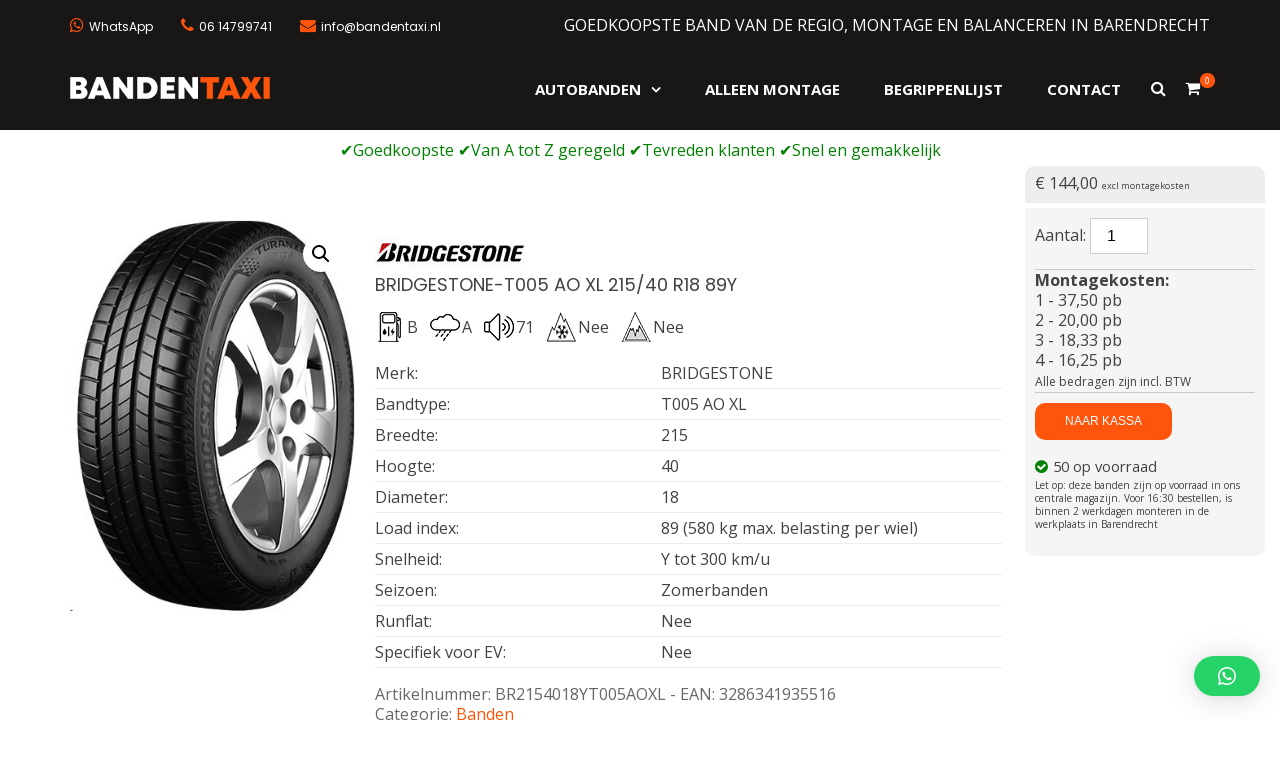

--- FILE ---
content_type: text/html; charset=UTF-8
request_url: https://bandentaxi.nl/banden/bridgestone-t005-ao-xl-215-40-r18-89y/
body_size: 25341
content:
<!DOCTYPE html>
<html lang="nl-NL">
<head>
<meta charset="UTF-8">
<meta name="viewport" content="width=device-width, initial-scale=1">
<link rel="profile" href="https://gmpg.org/xfn/11">

<meta name='robots' content='index, follow, max-image-preview:large, max-snippet:-1, max-video-preview:-1' />
	<style>img:is([sizes="auto" i], [sizes^="auto," i]) { contain-intrinsic-size: 3000px 1500px }</style>
	
	<!-- This site is optimized with the Yoast SEO plugin v20.11 - https://yoast.com/wordpress/plugins/seo/ -->
	<title>BRIDGESTONE-T005 AO XL 215/40 R18 89Y - Bandentaxi</title>
	<link rel="canonical" href="https://bandentaxi.nl/banden/bridgestone-t005-ao-xl-215-40-r18-89y/" />
	<meta property="og:locale" content="nl_NL" />
	<meta property="og:type" content="article" />
	<meta property="og:title" content="BRIDGESTONE-T005 AO XL 215/40 R18 89Y - Bandentaxi" />
	<meta property="og:description" content="B A 71 Nee Nee" />
	<meta property="og:url" content="https://bandentaxi.nl/banden/bridgestone-t005-ao-xl-215-40-r18-89y/" />
	<meta property="og:site_name" content="Bandentaxi" />
	<meta property="article:modified_time" content="2026-02-02T09:59:43+00:00" />
	<meta property="og:image" content="https://bandentaxi.nl/wp-content/uploads/2018/08/bridgestone_t005.jpg" />
	<meta property="og:image:width" content="350" />
	<meta property="og:image:height" content="480" />
	<meta property="og:image:type" content="image/jpeg" />
	<meta name="twitter:card" content="summary_large_image" />
	<meta name="twitter:label1" content="Geschatte leestijd" />
	<meta name="twitter:data1" content="2 minuten" />
	<script type="application/ld+json" class="yoast-schema-graph">{"@context":"https://schema.org","@graph":[{"@type":"WebPage","@id":"https://bandentaxi.nl/banden/bridgestone-t005-ao-xl-215-40-r18-89y/","url":"https://bandentaxi.nl/banden/bridgestone-t005-ao-xl-215-40-r18-89y/","name":"BRIDGESTONE-T005 AO XL 215/40 R18 89Y - Bandentaxi","isPartOf":{"@id":"https://bandentaxi.nl/#website"},"primaryImageOfPage":{"@id":"https://bandentaxi.nl/banden/bridgestone-t005-ao-xl-215-40-r18-89y/#primaryimage"},"image":{"@id":"https://bandentaxi.nl/banden/bridgestone-t005-ao-xl-215-40-r18-89y/#primaryimage"},"thumbnailUrl":"https://bandentaxi.nl/wp-content/uploads/2018/08/bridgestone_t005.jpg","datePublished":"2026-02-02T09:59:38+00:00","dateModified":"2026-02-02T09:59:43+00:00","breadcrumb":{"@id":"https://bandentaxi.nl/banden/bridgestone-t005-ao-xl-215-40-r18-89y/#breadcrumb"},"inLanguage":"nl-NL","potentialAction":[{"@type":"ReadAction","target":["https://bandentaxi.nl/banden/bridgestone-t005-ao-xl-215-40-r18-89y/"]}]},{"@type":"ImageObject","inLanguage":"nl-NL","@id":"https://bandentaxi.nl/banden/bridgestone-t005-ao-xl-215-40-r18-89y/#primaryimage","url":"https://bandentaxi.nl/wp-content/uploads/2018/08/bridgestone_t005.jpg","contentUrl":"https://bandentaxi.nl/wp-content/uploads/2018/08/bridgestone_t005.jpg","width":350,"height":480},{"@type":"BreadcrumbList","@id":"https://bandentaxi.nl/banden/bridgestone-t005-ao-xl-215-40-r18-89y/#breadcrumb","itemListElement":[{"@type":"ListItem","position":1,"name":"Home","item":"https://bandentaxi.nl/"},{"@type":"ListItem","position":2,"name":"Banden Shop","item":"https://bandentaxi.nl/banden/"},{"@type":"ListItem","position":3,"name":"BRIDGESTONE-T005 AO XL 215/40 R18 89Y"}]},{"@type":"WebSite","@id":"https://bandentaxi.nl/#website","url":"https://bandentaxi.nl/","name":"Bandentaxi","description":"Bandengarage met eigen webshop","publisher":{"@id":"https://bandentaxi.nl/#organization"},"potentialAction":[{"@type":"SearchAction","target":{"@type":"EntryPoint","urlTemplate":"https://bandentaxi.nl/?s={search_term_string}"},"query-input":"required name=search_term_string"}],"inLanguage":"nl-NL"},{"@type":"Organization","@id":"https://bandentaxi.nl/#organization","name":"Bandentaxi","url":"https://bandentaxi.nl/","logo":{"@type":"ImageObject","inLanguage":"nl-NL","@id":"https://bandentaxi.nl/#/schema/logo/image/","url":"https://bandentaxi.nl/wp-content/uploads/2018/07/logotop.png","contentUrl":"https://bandentaxi.nl/wp-content/uploads/2018/07/logotop.png","width":300,"height":33,"caption":"Bandentaxi"},"image":{"@id":"https://bandentaxi.nl/#/schema/logo/image/"}}]}</script>
	<!-- / Yoast SEO plugin. -->


<link rel='dns-prefetch' href='//www.googletagmanager.com' />
<link rel='dns-prefetch' href='//fonts.googleapis.com' />
<link rel="alternate" type="application/rss+xml" title="Bandentaxi &raquo; feed" href="https://bandentaxi.nl/feed/" />
<link rel="alternate" type="application/rss+xml" title="Bandentaxi &raquo; reacties feed" href="https://bandentaxi.nl/comments/feed/" />
<link rel="alternate" type="application/rss+xml" title="Bandentaxi &raquo; BRIDGESTONE-T005 AO XL 215/40 R18 89Y reacties feed" href="https://bandentaxi.nl/banden/bridgestone-t005-ao-xl-215-40-r18-89y/feed/" />
<script type="text/javascript">
/* <![CDATA[ */
window._wpemojiSettings = {"baseUrl":"https:\/\/s.w.org\/images\/core\/emoji\/15.0.3\/72x72\/","ext":".png","svgUrl":"https:\/\/s.w.org\/images\/core\/emoji\/15.0.3\/svg\/","svgExt":".svg","source":{"concatemoji":"https:\/\/bandentaxi.nl\/wp-includes\/js\/wp-emoji-release.min.js?ver=6b2d1c649a110d31bdf02729417174e8"}};
/*! This file is auto-generated */
!function(i,n){var o,s,e;function c(e){try{var t={supportTests:e,timestamp:(new Date).valueOf()};sessionStorage.setItem(o,JSON.stringify(t))}catch(e){}}function p(e,t,n){e.clearRect(0,0,e.canvas.width,e.canvas.height),e.fillText(t,0,0);var t=new Uint32Array(e.getImageData(0,0,e.canvas.width,e.canvas.height).data),r=(e.clearRect(0,0,e.canvas.width,e.canvas.height),e.fillText(n,0,0),new Uint32Array(e.getImageData(0,0,e.canvas.width,e.canvas.height).data));return t.every(function(e,t){return e===r[t]})}function u(e,t,n){switch(t){case"flag":return n(e,"\ud83c\udff3\ufe0f\u200d\u26a7\ufe0f","\ud83c\udff3\ufe0f\u200b\u26a7\ufe0f")?!1:!n(e,"\ud83c\uddfa\ud83c\uddf3","\ud83c\uddfa\u200b\ud83c\uddf3")&&!n(e,"\ud83c\udff4\udb40\udc67\udb40\udc62\udb40\udc65\udb40\udc6e\udb40\udc67\udb40\udc7f","\ud83c\udff4\u200b\udb40\udc67\u200b\udb40\udc62\u200b\udb40\udc65\u200b\udb40\udc6e\u200b\udb40\udc67\u200b\udb40\udc7f");case"emoji":return!n(e,"\ud83d\udc26\u200d\u2b1b","\ud83d\udc26\u200b\u2b1b")}return!1}function f(e,t,n){var r="undefined"!=typeof WorkerGlobalScope&&self instanceof WorkerGlobalScope?new OffscreenCanvas(300,150):i.createElement("canvas"),a=r.getContext("2d",{willReadFrequently:!0}),o=(a.textBaseline="top",a.font="600 32px Arial",{});return e.forEach(function(e){o[e]=t(a,e,n)}),o}function t(e){var t=i.createElement("script");t.src=e,t.defer=!0,i.head.appendChild(t)}"undefined"!=typeof Promise&&(o="wpEmojiSettingsSupports",s=["flag","emoji"],n.supports={everything:!0,everythingExceptFlag:!0},e=new Promise(function(e){i.addEventListener("DOMContentLoaded",e,{once:!0})}),new Promise(function(t){var n=function(){try{var e=JSON.parse(sessionStorage.getItem(o));if("object"==typeof e&&"number"==typeof e.timestamp&&(new Date).valueOf()<e.timestamp+604800&&"object"==typeof e.supportTests)return e.supportTests}catch(e){}return null}();if(!n){if("undefined"!=typeof Worker&&"undefined"!=typeof OffscreenCanvas&&"undefined"!=typeof URL&&URL.createObjectURL&&"undefined"!=typeof Blob)try{var e="postMessage("+f.toString()+"("+[JSON.stringify(s),u.toString(),p.toString()].join(",")+"));",r=new Blob([e],{type:"text/javascript"}),a=new Worker(URL.createObjectURL(r),{name:"wpTestEmojiSupports"});return void(a.onmessage=function(e){c(n=e.data),a.terminate(),t(n)})}catch(e){}c(n=f(s,u,p))}t(n)}).then(function(e){for(var t in e)n.supports[t]=e[t],n.supports.everything=n.supports.everything&&n.supports[t],"flag"!==t&&(n.supports.everythingExceptFlag=n.supports.everythingExceptFlag&&n.supports[t]);n.supports.everythingExceptFlag=n.supports.everythingExceptFlag&&!n.supports.flag,n.DOMReady=!1,n.readyCallback=function(){n.DOMReady=!0}}).then(function(){return e}).then(function(){var e;n.supports.everything||(n.readyCallback(),(e=n.source||{}).concatemoji?t(e.concatemoji):e.wpemoji&&e.twemoji&&(t(e.twemoji),t(e.wpemoji)))}))}((window,document),window._wpemojiSettings);
/* ]]> */
</script>
<link rel='stylesheet' id='wdp_cart-summary-css' href='https://bandentaxi.nl/wp-content/plugins/advanced-dynamic-pricing-for-woocommerce/BaseVersion/assets/css/cart-summary.css?ver=4.9.5' type='text/css' media='all' />
<style id='wp-emoji-styles-inline-css' type='text/css'>

	img.wp-smiley, img.emoji {
		display: inline !important;
		border: none !important;
		box-shadow: none !important;
		height: 1em !important;
		width: 1em !important;
		margin: 0 0.07em !important;
		vertical-align: -0.1em !important;
		background: none !important;
		padding: 0 !important;
	}
</style>
<link rel='stylesheet' id='wp-block-library-css' href='https://bandentaxi.nl/wp-includes/css/dist/block-library/style.min.css?ver=6b2d1c649a110d31bdf02729417174e8' type='text/css' media='all' />
<style id='wp-block-library-theme-inline-css' type='text/css'>
.wp-block-audio :where(figcaption){color:#555;font-size:13px;text-align:center}.is-dark-theme .wp-block-audio :where(figcaption){color:#ffffffa6}.wp-block-audio{margin:0 0 1em}.wp-block-code{border:1px solid #ccc;border-radius:4px;font-family:Menlo,Consolas,monaco,monospace;padding:.8em 1em}.wp-block-embed :where(figcaption){color:#555;font-size:13px;text-align:center}.is-dark-theme .wp-block-embed :where(figcaption){color:#ffffffa6}.wp-block-embed{margin:0 0 1em}.blocks-gallery-caption{color:#555;font-size:13px;text-align:center}.is-dark-theme .blocks-gallery-caption{color:#ffffffa6}:root :where(.wp-block-image figcaption){color:#555;font-size:13px;text-align:center}.is-dark-theme :root :where(.wp-block-image figcaption){color:#ffffffa6}.wp-block-image{margin:0 0 1em}.wp-block-pullquote{border-bottom:4px solid;border-top:4px solid;color:currentColor;margin-bottom:1.75em}.wp-block-pullquote cite,.wp-block-pullquote footer,.wp-block-pullquote__citation{color:currentColor;font-size:.8125em;font-style:normal;text-transform:uppercase}.wp-block-quote{border-left:.25em solid;margin:0 0 1.75em;padding-left:1em}.wp-block-quote cite,.wp-block-quote footer{color:currentColor;font-size:.8125em;font-style:normal;position:relative}.wp-block-quote:where(.has-text-align-right){border-left:none;border-right:.25em solid;padding-left:0;padding-right:1em}.wp-block-quote:where(.has-text-align-center){border:none;padding-left:0}.wp-block-quote.is-large,.wp-block-quote.is-style-large,.wp-block-quote:where(.is-style-plain){border:none}.wp-block-search .wp-block-search__label{font-weight:700}.wp-block-search__button{border:1px solid #ccc;padding:.375em .625em}:where(.wp-block-group.has-background){padding:1.25em 2.375em}.wp-block-separator.has-css-opacity{opacity:.4}.wp-block-separator{border:none;border-bottom:2px solid;margin-left:auto;margin-right:auto}.wp-block-separator.has-alpha-channel-opacity{opacity:1}.wp-block-separator:not(.is-style-wide):not(.is-style-dots){width:100px}.wp-block-separator.has-background:not(.is-style-dots){border-bottom:none;height:1px}.wp-block-separator.has-background:not(.is-style-wide):not(.is-style-dots){height:2px}.wp-block-table{margin:0 0 1em}.wp-block-table td,.wp-block-table th{word-break:normal}.wp-block-table :where(figcaption){color:#555;font-size:13px;text-align:center}.is-dark-theme .wp-block-table :where(figcaption){color:#ffffffa6}.wp-block-video :where(figcaption){color:#555;font-size:13px;text-align:center}.is-dark-theme .wp-block-video :where(figcaption){color:#ffffffa6}.wp-block-video{margin:0 0 1em}:root :where(.wp-block-template-part.has-background){margin-bottom:0;margin-top:0;padding:1.25em 2.375em}
</style>
<style id='classic-theme-styles-inline-css' type='text/css'>
/*! This file is auto-generated */
.wp-block-button__link{color:#fff;background-color:#32373c;border-radius:9999px;box-shadow:none;text-decoration:none;padding:calc(.667em + 2px) calc(1.333em + 2px);font-size:1.125em}.wp-block-file__button{background:#32373c;color:#fff;text-decoration:none}
</style>
<style id='global-styles-inline-css' type='text/css'>
:root{--wp--preset--aspect-ratio--square: 1;--wp--preset--aspect-ratio--4-3: 4/3;--wp--preset--aspect-ratio--3-4: 3/4;--wp--preset--aspect-ratio--3-2: 3/2;--wp--preset--aspect-ratio--2-3: 2/3;--wp--preset--aspect-ratio--16-9: 16/9;--wp--preset--aspect-ratio--9-16: 9/16;--wp--preset--color--black: #000000;--wp--preset--color--cyan-bluish-gray: #abb8c3;--wp--preset--color--white: #ffffff;--wp--preset--color--pale-pink: #f78da7;--wp--preset--color--vivid-red: #cf2e2e;--wp--preset--color--luminous-vivid-orange: #ff6900;--wp--preset--color--luminous-vivid-amber: #fcb900;--wp--preset--color--light-green-cyan: #7bdcb5;--wp--preset--color--vivid-green-cyan: #00d084;--wp--preset--color--pale-cyan-blue: #8ed1fc;--wp--preset--color--vivid-cyan-blue: #0693e3;--wp--preset--color--vivid-purple: #9b51e0;--wp--preset--gradient--vivid-cyan-blue-to-vivid-purple: linear-gradient(135deg,rgba(6,147,227,1) 0%,rgb(155,81,224) 100%);--wp--preset--gradient--light-green-cyan-to-vivid-green-cyan: linear-gradient(135deg,rgb(122,220,180) 0%,rgb(0,208,130) 100%);--wp--preset--gradient--luminous-vivid-amber-to-luminous-vivid-orange: linear-gradient(135deg,rgba(252,185,0,1) 0%,rgba(255,105,0,1) 100%);--wp--preset--gradient--luminous-vivid-orange-to-vivid-red: linear-gradient(135deg,rgba(255,105,0,1) 0%,rgb(207,46,46) 100%);--wp--preset--gradient--very-light-gray-to-cyan-bluish-gray: linear-gradient(135deg,rgb(238,238,238) 0%,rgb(169,184,195) 100%);--wp--preset--gradient--cool-to-warm-spectrum: linear-gradient(135deg,rgb(74,234,220) 0%,rgb(151,120,209) 20%,rgb(207,42,186) 40%,rgb(238,44,130) 60%,rgb(251,105,98) 80%,rgb(254,248,76) 100%);--wp--preset--gradient--blush-light-purple: linear-gradient(135deg,rgb(255,206,236) 0%,rgb(152,150,240) 100%);--wp--preset--gradient--blush-bordeaux: linear-gradient(135deg,rgb(254,205,165) 0%,rgb(254,45,45) 50%,rgb(107,0,62) 100%);--wp--preset--gradient--luminous-dusk: linear-gradient(135deg,rgb(255,203,112) 0%,rgb(199,81,192) 50%,rgb(65,88,208) 100%);--wp--preset--gradient--pale-ocean: linear-gradient(135deg,rgb(255,245,203) 0%,rgb(182,227,212) 50%,rgb(51,167,181) 100%);--wp--preset--gradient--electric-grass: linear-gradient(135deg,rgb(202,248,128) 0%,rgb(113,206,126) 100%);--wp--preset--gradient--midnight: linear-gradient(135deg,rgb(2,3,129) 0%,rgb(40,116,252) 100%);--wp--preset--font-size--small: 13px;--wp--preset--font-size--medium: 20px;--wp--preset--font-size--large: 36px;--wp--preset--font-size--x-large: 42px;--wp--preset--font-family--inter: "Inter", sans-serif;--wp--preset--font-family--cardo: Cardo;--wp--preset--spacing--20: 0.44rem;--wp--preset--spacing--30: 0.67rem;--wp--preset--spacing--40: 1rem;--wp--preset--spacing--50: 1.5rem;--wp--preset--spacing--60: 2.25rem;--wp--preset--spacing--70: 3.38rem;--wp--preset--spacing--80: 5.06rem;--wp--preset--shadow--natural: 6px 6px 9px rgba(0, 0, 0, 0.2);--wp--preset--shadow--deep: 12px 12px 50px rgba(0, 0, 0, 0.4);--wp--preset--shadow--sharp: 6px 6px 0px rgba(0, 0, 0, 0.2);--wp--preset--shadow--outlined: 6px 6px 0px -3px rgba(255, 255, 255, 1), 6px 6px rgba(0, 0, 0, 1);--wp--preset--shadow--crisp: 6px 6px 0px rgba(0, 0, 0, 1);}:where(.is-layout-flex){gap: 0.5em;}:where(.is-layout-grid){gap: 0.5em;}body .is-layout-flex{display: flex;}.is-layout-flex{flex-wrap: wrap;align-items: center;}.is-layout-flex > :is(*, div){margin: 0;}body .is-layout-grid{display: grid;}.is-layout-grid > :is(*, div){margin: 0;}:where(.wp-block-columns.is-layout-flex){gap: 2em;}:where(.wp-block-columns.is-layout-grid){gap: 2em;}:where(.wp-block-post-template.is-layout-flex){gap: 1.25em;}:where(.wp-block-post-template.is-layout-grid){gap: 1.25em;}.has-black-color{color: var(--wp--preset--color--black) !important;}.has-cyan-bluish-gray-color{color: var(--wp--preset--color--cyan-bluish-gray) !important;}.has-white-color{color: var(--wp--preset--color--white) !important;}.has-pale-pink-color{color: var(--wp--preset--color--pale-pink) !important;}.has-vivid-red-color{color: var(--wp--preset--color--vivid-red) !important;}.has-luminous-vivid-orange-color{color: var(--wp--preset--color--luminous-vivid-orange) !important;}.has-luminous-vivid-amber-color{color: var(--wp--preset--color--luminous-vivid-amber) !important;}.has-light-green-cyan-color{color: var(--wp--preset--color--light-green-cyan) !important;}.has-vivid-green-cyan-color{color: var(--wp--preset--color--vivid-green-cyan) !important;}.has-pale-cyan-blue-color{color: var(--wp--preset--color--pale-cyan-blue) !important;}.has-vivid-cyan-blue-color{color: var(--wp--preset--color--vivid-cyan-blue) !important;}.has-vivid-purple-color{color: var(--wp--preset--color--vivid-purple) !important;}.has-black-background-color{background-color: var(--wp--preset--color--black) !important;}.has-cyan-bluish-gray-background-color{background-color: var(--wp--preset--color--cyan-bluish-gray) !important;}.has-white-background-color{background-color: var(--wp--preset--color--white) !important;}.has-pale-pink-background-color{background-color: var(--wp--preset--color--pale-pink) !important;}.has-vivid-red-background-color{background-color: var(--wp--preset--color--vivid-red) !important;}.has-luminous-vivid-orange-background-color{background-color: var(--wp--preset--color--luminous-vivid-orange) !important;}.has-luminous-vivid-amber-background-color{background-color: var(--wp--preset--color--luminous-vivid-amber) !important;}.has-light-green-cyan-background-color{background-color: var(--wp--preset--color--light-green-cyan) !important;}.has-vivid-green-cyan-background-color{background-color: var(--wp--preset--color--vivid-green-cyan) !important;}.has-pale-cyan-blue-background-color{background-color: var(--wp--preset--color--pale-cyan-blue) !important;}.has-vivid-cyan-blue-background-color{background-color: var(--wp--preset--color--vivid-cyan-blue) !important;}.has-vivid-purple-background-color{background-color: var(--wp--preset--color--vivid-purple) !important;}.has-black-border-color{border-color: var(--wp--preset--color--black) !important;}.has-cyan-bluish-gray-border-color{border-color: var(--wp--preset--color--cyan-bluish-gray) !important;}.has-white-border-color{border-color: var(--wp--preset--color--white) !important;}.has-pale-pink-border-color{border-color: var(--wp--preset--color--pale-pink) !important;}.has-vivid-red-border-color{border-color: var(--wp--preset--color--vivid-red) !important;}.has-luminous-vivid-orange-border-color{border-color: var(--wp--preset--color--luminous-vivid-orange) !important;}.has-luminous-vivid-amber-border-color{border-color: var(--wp--preset--color--luminous-vivid-amber) !important;}.has-light-green-cyan-border-color{border-color: var(--wp--preset--color--light-green-cyan) !important;}.has-vivid-green-cyan-border-color{border-color: var(--wp--preset--color--vivid-green-cyan) !important;}.has-pale-cyan-blue-border-color{border-color: var(--wp--preset--color--pale-cyan-blue) !important;}.has-vivid-cyan-blue-border-color{border-color: var(--wp--preset--color--vivid-cyan-blue) !important;}.has-vivid-purple-border-color{border-color: var(--wp--preset--color--vivid-purple) !important;}.has-vivid-cyan-blue-to-vivid-purple-gradient-background{background: var(--wp--preset--gradient--vivid-cyan-blue-to-vivid-purple) !important;}.has-light-green-cyan-to-vivid-green-cyan-gradient-background{background: var(--wp--preset--gradient--light-green-cyan-to-vivid-green-cyan) !important;}.has-luminous-vivid-amber-to-luminous-vivid-orange-gradient-background{background: var(--wp--preset--gradient--luminous-vivid-amber-to-luminous-vivid-orange) !important;}.has-luminous-vivid-orange-to-vivid-red-gradient-background{background: var(--wp--preset--gradient--luminous-vivid-orange-to-vivid-red) !important;}.has-very-light-gray-to-cyan-bluish-gray-gradient-background{background: var(--wp--preset--gradient--very-light-gray-to-cyan-bluish-gray) !important;}.has-cool-to-warm-spectrum-gradient-background{background: var(--wp--preset--gradient--cool-to-warm-spectrum) !important;}.has-blush-light-purple-gradient-background{background: var(--wp--preset--gradient--blush-light-purple) !important;}.has-blush-bordeaux-gradient-background{background: var(--wp--preset--gradient--blush-bordeaux) !important;}.has-luminous-dusk-gradient-background{background: var(--wp--preset--gradient--luminous-dusk) !important;}.has-pale-ocean-gradient-background{background: var(--wp--preset--gradient--pale-ocean) !important;}.has-electric-grass-gradient-background{background: var(--wp--preset--gradient--electric-grass) !important;}.has-midnight-gradient-background{background: var(--wp--preset--gradient--midnight) !important;}.has-small-font-size{font-size: var(--wp--preset--font-size--small) !important;}.has-medium-font-size{font-size: var(--wp--preset--font-size--medium) !important;}.has-large-font-size{font-size: var(--wp--preset--font-size--large) !important;}.has-x-large-font-size{font-size: var(--wp--preset--font-size--x-large) !important;}
:where(.wp-block-post-template.is-layout-flex){gap: 1.25em;}:where(.wp-block-post-template.is-layout-grid){gap: 1.25em;}
:where(.wp-block-columns.is-layout-flex){gap: 2em;}:where(.wp-block-columns.is-layout-grid){gap: 2em;}
:root :where(.wp-block-pullquote){font-size: 1.5em;line-height: 1.6;}
</style>
<link rel='stylesheet' id='photoswipe-css' href='https://bandentaxi.nl/wp-content/plugins/woocommerce/assets/css/photoswipe/photoswipe.min.css?ver=9.4.4' type='text/css' media='all' />
<link rel='stylesheet' id='photoswipe-default-skin-css' href='https://bandentaxi.nl/wp-content/plugins/woocommerce/assets/css/photoswipe/default-skin/default-skin.min.css?ver=9.4.4' type='text/css' media='all' />
<link rel='stylesheet' id='woocommerce-layout-css' href='https://bandentaxi.nl/wp-content/plugins/woocommerce/assets/css/woocommerce-layout.css?ver=9.4.4' type='text/css' media='all' />
<link rel='stylesheet' id='woocommerce-smallscreen-css' href='https://bandentaxi.nl/wp-content/plugins/woocommerce/assets/css/woocommerce-smallscreen.css?ver=9.4.4' type='text/css' media='only screen and (max-width: 768px)' />
<link rel='stylesheet' id='woocommerce-general-css' href='https://bandentaxi.nl/wp-content/plugins/woocommerce/assets/css/woocommerce.css?ver=9.4.4' type='text/css' media='all' />
<style id='woocommerce-inline-inline-css' type='text/css'>
.woocommerce form .form-row .required { visibility: visible; }
</style>
<link rel='stylesheet' id='jquery-colorbox-css' href='https://bandentaxi.nl/wp-content/plugins/yith-woocommerce-compare/assets/css/colorbox.css?ver=1.4.21' type='text/css' media='all' />
<link rel='stylesheet' id='yith-woocompare-widget-css' href='https://bandentaxi.nl/wp-content/plugins/yith-woocommerce-compare/assets/css/widget.css?ver=2.27.0' type='text/css' media='all' />
<link rel='stylesheet' id='suffice_style-css' href='https://bandentaxi.nl/wp-content/themes/suffice/style.css?ver=6b2d1c649a110d31bdf02729417174e8' type='text/css' media='all' />
<link rel='stylesheet' id='suffice_child_style-css' href='https://bandentaxi.nl/wp-content/themes/suffice-child/style.css?ver=1.0' type='text/css' media='all' />
<link rel='stylesheet' id='suffice-fonts-css' href='https://fonts.googleapis.com/css?family=Open+Sans%3A400%2C400i%2C700%2C700i%7CPoppins%3A400%2C500%2C600%2C700&#038;subset=latin%2Clatin-ext&#038;display=swap' type='text/css' media='all' />
<link rel='stylesheet' id='font-awesome-css' href='https://bandentaxi.nl/wp-content/plugins/elementor/assets/lib/font-awesome/css/font-awesome.min.css?ver=4.7.0' type='text/css' media='all' />
<style id='font-awesome-inline-css' type='text/css'>
[data-font="FontAwesome"]:before {font-family: 'FontAwesome' !important;content: attr(data-icon) !important;speak: none !important;font-weight: normal !important;font-variant: normal !important;text-transform: none !important;line-height: 1 !important;font-style: normal !important;-webkit-font-smoothing: antialiased !important;-moz-osx-font-smoothing: grayscale !important;}
</style>
<link rel='stylesheet' id='swiper-css' href='https://bandentaxi.nl/wp-content/plugins/elementor/assets/lib/swiper/css/swiper.min.css?ver=5.3.6' type='text/css' media='all' />
<link rel='stylesheet' id='perfect-scrollbar-css' href='https://bandentaxi.nl/wp-content/themes/suffice/assets/css/perfect-scrollbar.min.css?ver=0.6.16' type='text/css' media='all' />
<link rel='stylesheet' id='suffice-style-css' href='https://bandentaxi.nl/wp-content/themes/suffice-child/style.css?ver=6b2d1c649a110d31bdf02729417174e8' type='text/css' media='all' />
<style id='suffice-style-inline-css' type='text/css'>

			a,
			.site-branding .site-title a:hover,
			.header-top .social-menu li a:hover,
			.navigation-default .menu-primary ul li:hover > a,
			.navigation-default .primary-menu ul li:hover > a,
			.breadcrumbs .breadcrumbs-trail li a:hover,
			.woocommerce-breadcrumb a:hover,
			.widget ul li a:hover,
			.widget.widget_recent_comments .recentcomments .comment-author-link a:hover,
			.navigation-default .menu-primary > ul > li.current-menu-item > a,
			.navigation-default .menu-primary ul li:hover > a,
			.hentry .entry-title a:hover,
			.social-menu li a:hover,
			.related-post-container .related-post-item .related-title a:hover,
			#comments .comment-list .comment-meta .comment-author .fn a:hover,
			#comments .comment-list .comment-meta .comment-metadata .edit-link a,
			#comments .comment-list .reply .comment-reply-link:hover,
			.hentry .entry-meta .posted-on a:hover,
			.hentry .entry-meta .byline a:hover,
			.search-form-container.search-form-style-halfscreen .search-form .search-field,
			.search-form-container.search-form-style-fullscreen .search-form .search-field,
			.entry-meta span a:hover,
			.post-style-list .entry-meta span,
			.post-style-list .entry-meta span a,
			.hentry .entry-meta > span a:hover,
			.hentry .entry-content .read-more:hover,
			.mini-cart-sidebar ul.cart_list li .quantity .amount,
			.widget.widget_calendar tfoot a
			 {
				color: #ff540c;
			}
		
			.post-style-list .entry-meta > span a:hover,
			.mini-cart-sidebar ul.cart_list li > a:hover {
				color: #ff6d0f;
			}
		
			.widget.widget_search input[type='submit']:hover,
			.widget.widget_search .search-submit:hover,
			.widget.widget_product_search input[type='submit']:hover,
			.widget.widget_product_search .search-submit:hover,
			.search-form .search-submit,
			.navigation-default .menu-primary > ul > li > a::before,
			.navigation-default .primary-menu > ul > li > a::before,
			.navigation.posts-navigation .nav-links .nav-previous a:hover,
			.navigation.posts-navigation .nav-links .nav-next a:hover,
			.navigation.post-navigation .nav-links .nav-previous a:hover,
			.navigation.post-navigation .nav-links .nav-next a:hover,
			#comments .comment-form .form-submit .submit,
			.woocommerce ul.products li.product .add_to_cart_button:hover,
			.woocommerce-page ul.products li.product .add_to_cart_button:hover,
			.woocommerce div.product form.cart .button,
			.woocommerce-page div.product form.cart .button,
			.woocommerce .related h2::after,
			.woocommerce .upsells h2::after,
			.woocommerce .cross-sells h2::after,
			.woocommerce-page .related h2::after,
			.woocommerce-page .upsells h2::after,
			.woocommerce-page .cross-sells h2::after,
			.search-form-container.search-form-style-fullscreen .search-form .search-submit,
			.search-form-container.search-form-style-halfscreen .search-form .search-submit,
			#bbpress-forums #bbp-search-form #bbp_search_submit,
			.slider.slider-controls-flat .swiper-button-prev,
			.slider.slider-controls-flat .swiper-button-next,
			.slider.slider-controls-rounded .swiper-button-prev,
			.slider.slider-controls-rounded .swiper-button-next,
			.slider .swiper-pagination-bullet-active,
			.portfolio-navigation .navigation-portfolio li.active a,
			.portfolio-navigation .navigation-portfolio li:hover a,
			.header-action-container .navigation-header-action > li.header-action-item-cart
			.header-action-badge,
			.header-action-container .navigation-header-action > li.header-action-item-wishlist
			.header-action-badge,
			.woocommerce #respond input#submit,
			.woocommerce a.button,
			.woocommerce button.button,
			.woocommerce input.button,
			.woocommerce-page #respond input#submit,
			.woocommerce-page a.button,
			.woocommerce-page button.button,
			.woocommerce-page input.button,
			.woocommerce ul.products li.product span.onsale,
			.woocommerce-page ul.products li.product span.onsale,
			.woocommerce span.onsale,
			.woocommerce-page span.onsale,
			.mini-cart-sidebar .buttons .checkout,
			.widget.widget_calendar tbody a,
			.woocommerce #respond input#submit.alt, .woocommerce a.button.alt,
			.woocommerce button.button.alt, .woocommerce input.button.alt,
			.woocommerce-page #respond input#submit.alt,
			.woocommerce-page a.button.alt,
			.woocommerce-page button.button.alt,
			.woocommerce-page input.button.alt,
			.header-action-container .navigation-header-action > li.header-action-item-cart .header-action-badge,
			.header-action-container .navigation-header-action > li.header-action-item-wishlist .header-action-badge,
			input[type='submit'],
			.wp-custom-header .wp-custom-header-video-button,
			.icon-box-bordered:hover,
			.icon-box-small .icon-box-icon,
			.icon-box-small .icon-box-description .icon-box-readmore {
				background-color: #ff540c;
			}
		
			.search-form .search-submit:hover,
			.woocommerce div.product form.cart .button:hover,
			.woocommerce-page div.product form.cart .button:hover,
			#bbpress-forums #bbp-search-form #bbp_search_submit:hover,
			#comments .comment-form .form-submit .submit:hover,
			.woocommerce #respond input#submit:hover,
			.woocommerce a.button:hover,
			.woocommerce button.button:hover,
			.woocommerce input.button:hover,
			.woocommerce-page #respond input#submit:hover,
			.woocommerce-page a.button:hover,
			.woocommerce-page button.button:hover,
			.woocommerce-page input.button:hover,
			.woocommerce ul.products li.product .added_to_cart:hover,
			.woocommerce-page ul.products li.product .added_to_cart:hover,
			.mini-cart-sidebar .buttons .checkout:hover,
			.woocommerce #respond input#submit.alt:hover, .woocommerce a.button.alt:hover,
			.woocommerce button.button.alt:hover, .woocommerce input.button.alt:hover,
			.woocommerce-page #respond input#submit.alt:hover,
			.woocommerce-page a.button.alt:hover, .woocommerce-page button.button.alt:hover,
			.woocommerce-page input.button.alt:hover,
			.related-post-container .recent-button-prev:hover,
			.related-post-container .recent-button-next:hover,
			.icon-box-small .icon-box-description .icon-box-readmore:hover {
				background-color: #ff5c0d;
			}
		
			.widget.widget_search .search-field:focus,
			.widget.widget_product_search .search-field:focus,
			.search-form .search-field:focus,
			.navigation.posts-navigation .nav-links .nav-previous a:hover,
			.navigation.posts-navigation .nav-links .nav-next a:hover,
			.navigation.post-navigation .nav-links .nav-previous a:hover,
			.navigation.post-navigation .nav-links .nav-next a:hover,
			#comments .comment-form textarea:focus,
			#comments .comment-form input[type='text']:focus,
			#comments .comment-form input[type='email']:focus,
			#comments .comment-form input[type='url']:focus,
			.header-action-search-form,
			.search-form-container.search-form-style-halfscreen .search-form .search-field,
			.search-form-container.search-form-style-fullscreen .search-form .search-field,
			#bbpress-forums #bbp-search-form #bbp_search:focus,
			.hentry .entry-content .read-more:hover,
			.icon-box-bordered:hover {
				border-color: #ff540c;
			}
		
			.widget.widget--ribbon .widget-title::before,
			.navigation-default .menu-primary > ul > li .sub-menu,
			.navigation-default .menu-primary > ul > li .mega-menu,
			.widget.widget_calendar caption::before {
				border-top-color: #ff540c;
			}
		
</style>
<link rel='stylesheet' id='pwb-styles-frontend-css' href='https://bandentaxi.nl/wp-content/plugins/perfect-woocommerce-brands/build/frontend/css/style.css?ver=3.2.0' type='text/css' media='all' />
<link rel='stylesheet' id='flexible-shipping-free-shipping-css' href='https://bandentaxi.nl/wp-content/plugins/flexible-shipping/assets/dist/css/free-shipping.css?ver=4.21.5.2' type='text/css' media='all' />
<link rel='stylesheet' id='mollie-applepaydirect-css' href='https://bandentaxi.nl/wp-content/plugins/mollie-payments-for-woocommerce/public/css/mollie-applepaydirect.min.css?ver=1764937531' type='text/css' media='screen' />
<link rel='stylesheet' id='qlwapp-css' href='https://bandentaxi.nl/wp-content/plugins/wp-whatsapp-chat/build/frontend/css/style.css?ver=7.1.3' type='text/css' media='all' />
<link rel='stylesheet' id='popup-maker-site-css' href='//bandentaxi.nl/wp-content/uploads/pum/pum-site-styles.css?generated=1764228620&#038;ver=1.20.2' type='text/css' media='all' />
<link rel='stylesheet' id='wdp_pricing-table-css' href='https://bandentaxi.nl/wp-content/plugins/advanced-dynamic-pricing-for-woocommerce/BaseVersion/assets/css/pricing-table.css?ver=4.9.5' type='text/css' media='all' />
<link rel='stylesheet' id='wdp_deals-table-css' href='https://bandentaxi.nl/wp-content/plugins/advanced-dynamic-pricing-for-woocommerce/BaseVersion/assets/css/deals-table.css?ver=4.9.5' type='text/css' media='all' />
<script type="text/javascript" src="https://bandentaxi.nl/wp-includes/js/jquery/jquery.min.js?ver=3.7.1" id="jquery-core-js"></script>
<script type="text/javascript" src="https://bandentaxi.nl/wp-includes/js/jquery/jquery-migrate.min.js?ver=3.4.1" id="jquery-migrate-js"></script>
<script type="text/javascript" id="google-analytics-opt-out-js-after">
/* <![CDATA[ */
			var gaProperty = 'G-LD9F98RPXJ';
			var disableStr = 'ga-disable-' + gaProperty;
			if ( document.cookie.indexOf( disableStr + '=true' ) > -1 ) {
				window[disableStr] = true;
			}
			function gaOptout() {
				document.cookie = disableStr + '=true; expires=Thu, 31 Dec 2099 23:59:59 UTC; path=/';
				window[disableStr] = true;
			}
/* ]]> */
</script>
<script type="text/javascript" src="https://www.googletagmanager.com/gtag/js?id=G-LD9F98RPXJ" id="google-tag-manager-js"></script>
<script type="text/javascript" id="google-tag-manager-js-after">
/* <![CDATA[ */
		window.dataLayer = window.dataLayer || [];
		function gtag(){dataLayer.push(arguments);}
		gtag('js', new Date());
		gtag('set', 'developer_id.dOGY3NW', true);

		gtag('config', 'G-LD9F98RPXJ', {
			'allow_google_signals': true,
			'link_attribution': true,
			'anonymize_ip': true,
			'linker':{
				'domains': [],
				'allow_incoming': false,
			},
			'custom_map': {
				'dimension1': 'logged_in'
			},
			'logged_in': 'no'
		} );

		
		
/* ]]> */
</script>
<script type="text/javascript" src="https://bandentaxi.nl/wp-content/plugins/alligator-popup/js/popup.js?ver=2.0.0" id="popup-js"></script>
<script type="text/javascript" src="https://bandentaxi.nl/wp-content/plugins/woocommerce/assets/js/jquery-blockui/jquery.blockUI.min.js?ver=2.7.0-wc.9.4.4" id="jquery-blockui-js" defer="defer" data-wp-strategy="defer"></script>
<script type="text/javascript" id="wc-add-to-cart-js-extra">
/* <![CDATA[ */
var wc_add_to_cart_params = {"ajax_url":"\/wp-admin\/admin-ajax.php","wc_ajax_url":"\/?wc-ajax=%%endpoint%%","i18n_view_cart":"Bekijk winkelwagen","cart_url":"https:\/\/bandentaxi.nl\/winkelmand\/","is_cart":"","cart_redirect_after_add":"yes"};
/* ]]> */
</script>
<script type="text/javascript" src="https://bandentaxi.nl/wp-content/plugins/woocommerce/assets/js/frontend/add-to-cart.min.js?ver=9.4.4" id="wc-add-to-cart-js" defer="defer" data-wp-strategy="defer"></script>
<script type="text/javascript" src="https://bandentaxi.nl/wp-content/plugins/woocommerce/assets/js/zoom/jquery.zoom.min.js?ver=1.7.21-wc.9.4.4" id="zoom-js" defer="defer" data-wp-strategy="defer"></script>
<script type="text/javascript" src="https://bandentaxi.nl/wp-content/plugins/woocommerce/assets/js/flexslider/jquery.flexslider.min.js?ver=2.7.2-wc.9.4.4" id="flexslider-js" defer="defer" data-wp-strategy="defer"></script>
<script type="text/javascript" src="https://bandentaxi.nl/wp-content/plugins/woocommerce/assets/js/photoswipe/photoswipe.min.js?ver=4.1.1-wc.9.4.4" id="photoswipe-js" defer="defer" data-wp-strategy="defer"></script>
<script type="text/javascript" src="https://bandentaxi.nl/wp-content/plugins/woocommerce/assets/js/photoswipe/photoswipe-ui-default.min.js?ver=4.1.1-wc.9.4.4" id="photoswipe-ui-default-js" defer="defer" data-wp-strategy="defer"></script>
<script type="text/javascript" id="wc-single-product-js-extra">
/* <![CDATA[ */
var wc_single_product_params = {"i18n_required_rating_text":"Selecteer een waardering","review_rating_required":"yes","flexslider":{"rtl":false,"animation":"slide","smoothHeight":true,"directionNav":false,"controlNav":"thumbnails","slideshow":false,"animationSpeed":500,"animationLoop":false,"allowOneSlide":false},"zoom_enabled":"1","zoom_options":[],"photoswipe_enabled":"1","photoswipe_options":{"shareEl":false,"closeOnScroll":false,"history":false,"hideAnimationDuration":0,"showAnimationDuration":0},"flexslider_enabled":"1"};
/* ]]> */
</script>
<script type="text/javascript" src="https://bandentaxi.nl/wp-content/plugins/woocommerce/assets/js/frontend/single-product.min.js?ver=9.4.4" id="wc-single-product-js" defer="defer" data-wp-strategy="defer"></script>
<script type="text/javascript" src="https://bandentaxi.nl/wp-content/plugins/woocommerce/assets/js/js-cookie/js.cookie.min.js?ver=2.1.4-wc.9.4.4" id="js-cookie-js" defer="defer" data-wp-strategy="defer"></script>
<script type="text/javascript" id="woocommerce-js-extra">
/* <![CDATA[ */
var woocommerce_params = {"ajax_url":"\/wp-admin\/admin-ajax.php","wc_ajax_url":"\/?wc-ajax=%%endpoint%%"};
/* ]]> */
</script>
<script type="text/javascript" src="https://bandentaxi.nl/wp-content/plugins/woocommerce/assets/js/frontend/woocommerce.min.js?ver=9.4.4" id="woocommerce-js" defer="defer" data-wp-strategy="defer"></script>
<script type="text/javascript" id="wdp_deals-js-extra">
/* <![CDATA[ */
var script_data = {"ajaxurl":"https:\/\/bandentaxi.nl\/wp-admin\/admin-ajax.php","js_init_trigger":""};
/* ]]> */
</script>
<script type="text/javascript" src="https://bandentaxi.nl/wp-content/plugins/advanced-dynamic-pricing-for-woocommerce/BaseVersion/assets/js/frontend.js?ver=4.9.5" id="wdp_deals-js"></script>
<link rel="https://api.w.org/" href="https://bandentaxi.nl/wp-json/" /><link rel="alternate" title="JSON" type="application/json" href="https://bandentaxi.nl/wp-json/wp/v2/product/242843" /><link rel="EditURI" type="application/rsd+xml" title="RSD" href="https://bandentaxi.nl/xmlrpc.php?rsd" />
<link rel="alternate" title="oEmbed (JSON)" type="application/json+oembed" href="https://bandentaxi.nl/wp-json/oembed/1.0/embed?url=https%3A%2F%2Fbandentaxi.nl%2Fbanden%2Fbridgestone-t005-ao-xl-215-40-r18-89y%2F" />
<link rel="alternate" title="oEmbed (XML)" type="text/xml+oembed" href="https://bandentaxi.nl/wp-json/oembed/1.0/embed?url=https%3A%2F%2Fbandentaxi.nl%2Fbanden%2Fbridgestone-t005-ao-xl-215-40-r18-89y%2F&#038;format=xml" />
<meta name="ti-site-data" content="eyJyIjoiMTowITc6MCEzMDowIiwibyI6Imh0dHBzOlwvXC9iYW5kZW50YXhpLm5sXC93cC1hZG1pblwvYWRtaW4tYWpheC5waHA/YWN0aW9uPXRpX29ubGluZV91c2Vyc19nb29nbGUmYW1wO3A9JTJGYmFuZGVuJTJGYnJpZGdlc3RvbmUtdDAwNS1hby14bC0yMTUtNDAtcjE4LTg5eSUyRiZhbXA7X3dwbm9uY2U9NDY2MmVjMmJiOSJ9" /><link rel="pingback" href="https://bandentaxi.nl/xmlrpc.php">	<noscript><style>.woocommerce-product-gallery{ opacity: 1 !important; }</style></noscript>
	<meta name="generator" content="Elementor 3.14.1; features: e_dom_optimization, e_optimized_assets_loading, e_optimized_css_loading, a11y_improvements, additional_custom_breakpoints; settings: css_print_method-external, google_font-enabled, font_display-auto">
        <style type="text/css">
            .wdp_bulk_table_content .wdp_pricing_table_caption { color: #6d6d6d ! important} .wdp_bulk_table_content table thead td { color: #6d6d6d ! important} .wdp_bulk_table_content table thead td { background-color: #efefef ! important} .wdp_bulk_table_content table tbody td { color: #6d6d6d ! important} .wdp_bulk_table_content table tbody td { background-color: #ffffff ! important} .wdp_bulk_table_content .wdp_pricing_table_footer { color: #6d6d6d ! important}        </style>
        		<style type="text/css">
					.site-title,
			.site-description {
				position: absolute;
				clip: rect(1px, 1px, 1px, 1px);
			}
				</style>
		<style class='wp-fonts-local' type='text/css'>
@font-face{font-family:Inter;font-style:normal;font-weight:300 900;font-display:fallback;src:url('https://bandentaxi.nl/wp-content/plugins/woocommerce/assets/fonts/Inter-VariableFont_slnt,wght.woff2') format('woff2');font-stretch:normal;}
@font-face{font-family:Cardo;font-style:normal;font-weight:400;font-display:fallback;src:url('https://bandentaxi.nl/wp-content/plugins/woocommerce/assets/fonts/cardo_normal_400.woff2') format('woff2');}
</style>
<link rel="icon" href="https://bandentaxi.nl/wp-content/uploads/2018/07/cropped-fav2-32x32.png" sizes="32x32" />
<link rel="icon" href="https://bandentaxi.nl/wp-content/uploads/2018/07/cropped-fav2-192x192.png" sizes="192x192" />
<link rel="apple-touch-icon" href="https://bandentaxi.nl/wp-content/uploads/2018/07/cropped-fav2-180x180.png" />
<meta name="msapplication-TileImage" content="https://bandentaxi.nl/wp-content/uploads/2018/07/cropped-fav2-270x270.png" />
		<style type="text/css" id="wp-custom-css">
			html {
overflow-x: hidden;
}

body {
	    font-size: 16px;
}

.tooltip {
    position: relative;
    display: block;
    padding: 10px;
    border: 1px solid #ff540c;
    border-radius: 10px;
}

.tooltip .tooltiptext {
    visibility: hidden;
    width: 200px;
    background-color: #555;
    color: #fff;
    text-align: center;
    border-radius: 6px;
    padding: 5px 0;
    position: absolute;
    z-index: 4;
    bottom: 100%;
    left: 50%;
    margin-left: -100px;
    opacity: 0;
    transition: opacity 0.3s;
	    text-transform: none;
    font-size: 14px;
}

.tooltip .tooltiptext::after {
    content: "";
    position: absolute;
    top: 100%;
    left: 50%;
    margin-left: -5px;
    border-width: 5px;
    border-style: solid;
    border-color: #555 transparent transparent transparent;
}

.tooltip:hover .tooltiptext {
    visibility: visible;
    opacity: 1;
}

.tooltip span a {
    -moz-border-radius: 50%;
    -webkit-border-radius: 50%;
    border-radius: 50%;
    background: #ff540c;
    color: #333;
    width: 15px;
    height: 15px;
    line-height: 15px;
    margin-left: -8px;
    left: -5px;
    top: -4px;
    text-align: center;
    position: relative;
    font-size: 12px;
    display: inline-block;
}

.woocommerce-breadcrumb {
	display: none;
}

.woocommerce-products-header__title {
	font-size: 23px;
}

.woocommerce div.product .product_title, .woocommerce-page div.product .product_title {
    font-size: 18px;
}

.woocommerce ul.products li.product .product-info, .woocommerce-page ul.products li.product .product-info {
float: left;
	    text-align: center;
}

.woocommerce ul.products li.product, .woocommerce-page ul.products li.product {
    border: 1px solid #f1eeee;
    box-shadow: 0px 3px 5px -1px rgba(0, 0, 0, 0.04), 0px 6px 10px 0px rgba(0, 0, 0, 0.025), 0px 1px 18px 0px rgba(0, 0, 0, 0.02);
	border-radius: 2px;
}

.woocommerce ul.products li.product .add_to_cart_button, .woocommerce-page ul.products li.product .add_to_cart_button {
	background: transparent;
	width: auto;
    padding: 13px 4px;
    margin-bottom: 10px;
    display: inline-block;
	border:0px;
}

.woocommerce-ordering {
	z-index: 998;
}

.home .entry-title {
	display:none;
}

.header-top {
background-color: #181715;
}

.header-bottom {
background-color: #181715;
}


.header-transparent.headroom--top .header-inner-wrapper .header-bottom {
background-color:  #181715;
}
.header-transparent.headroom--top .header-inner-wrapper .header-top {
    background:  #181715;
}


.filter-colomn {
    background: rgba(0,0,0,0.8);
	border-radius: 5px;
}

.filter-colomn h3 {
color: #ff540c;
	    border: 1px dashed #ff540c;
    padding: 5px 10px;
    font-size: 21px;

}

.filter-colomn  .fa-info-circle {
	float: right;
	margin-top: 3px;
	color:  #ff540c;;
}

.filter-text .filter-text-title, .heading-topper {
	margin-bottom:5px;
	color:#808080;
	border-bottom: 1px solid #ff540c;
}

.filter-text h2 {
	color: #fff;
	margin-top:10px;
}

.mini-cart-sidebar ul.cart_list li img {    
float: right;
    margin-left: 4px;
    width: 32px;
    height: auto;
    -webkit-box-shadow: none;
    box-shadow: none;
}

.top-info-rechts {
	color: #fff;
}

.top-trades p {
color: #fff;
	text-transform: uppercase;
	}

.top-trades .panel-grid-cell {
	border: 1px dashed #ff540c;
	border-radius: 5px;
	padding: 10px;
	background: rgba(0,0,0,0.1);
}

.navigation-default .menu-primary > ul > li > a, .navigation-default .primary-menu > ul > li > a {

    color: #fff !important;
    font-size: 15px;
	font-weight:bold;
}

.navigation-default .menu-primary > ul > li.current-menu-item > a {
color: #fff;
}

.header-action-container .navigation-header-action > li {
    color: #ffffff;
}

.header-action-container .navigation-header-action > li:hover {
    color: #ffffff;
}

.mini-cart-sidebar {
    background: #1e1e1f;
}

.woocommerce-mini-cart__empty-message {
color: #ccc;
}

.navigation-default .menu-primary > ul > li.current-menu-item > a, .navigation-default .menu-primary > ul > li.current_page_parent > a, .navigation-default .menu-primary > ul > li.current_page_item > a, .navigation-default .primary-menu > ul > li.current-menu-item > a, .navigation-default .primary-menu > ul > li.current_page_parent > a, .navigation-default .primary-menu > ul > li.current_page_item > a {
color:#000;
}

.woocommerce ul.products li.product a img {
    width: 40%;
   
    height: auto;
    margin: 1em auto;

}
.custom-loop-brands a img {
    width: 50% !important;
}

.filter-pop-wrapper {
width:100%;
	clear:both;
	margin-bottom: 10px;

}

.filter-pop, .filter-pop-wrapper a {
	display:block;
	padding: 5px;
	text-align: center;
	background-color: #ff540c;
	color: #000;
}

@media only screen and (min-width: 768px) {
.filter-pop-wrapper {
display:none;
}
	.filter-top-bar {
		display:none !important;
	}
}

#popmake-4749 .chosen-container-single {
width: 100% !important;
}

.h2-small, .woocommerce-page h2 {
	font-size: 23px;
}

.btn-stndrd {
    background: #ff540c;
    color: #000;
    border: 0px;
    padding: 10px;
	display: block;
    width: 100%;
    text-align: center;
 
    font-weight: bold;
}

.btn-stndrd:hover {
    background: #000;
    color: #ff540c;
}

.woof_products_top_panel li a {   background: #000;
    padding: 3px;
}

.tax-pa_breedte .woocommerce-products-header__title:before {
content: 'Breedte: '
}

.tax-pa_hoogte .woocommerce-products-header__title:before {
content: 'Hoogte: '
}

.tax-pa_diameter .woocommerce-products-header__title:before {
content: 'Diameter: '
}

.tax-pa_bandtype .woocommerce-products-header__title:before {
content: 'Bandtype: '
}

.tax-pa_runflat .woocommerce-products-header__title:before {
content: 'Runflat: '
}

.tax-pa_load-index .woocommerce-products-header__title:before {
content: 'Load index: '
}

.tax-pa_brandstofverbruik .woocommerce-products-header__title:before {
content: 'Brandstofverbruik: '
}

.tax-pa_grip-op-nat-wegdek  .woocommerce-products-header__title:before {
content: 'Grip op nat wegdek: '
}

.tax-pa_geluidsniveau .woocommerce-products-header__title:before {
content: 'Geluidsniveau: '
}

.menu-show-all {
	display: none;
}

.footer-bottom {
	background-color:#252525;
}

.footer-bottom .site-info a {
color: #ff540c;
}

.footer-bottom .site-info a:hover {
color: #fff;
}

.footer-bottom .site-info {
	color:#fff;
}

.footer-top {
	background-color: #333;
	 background-image: url(https://bandentaxi.nl/wp-content/uploads/2021/08/footerbg.png);
}



.footer-widgets .widget p {
	color: #fff;
	font-size: 14px;
}


.footer-widgets .widget a {
	color: #fff;
}

.footer-widgets .widget .fa {
	color: #ff540c;
	margin-right:5px;
}

.footer-widgets .widget ul li span, .footer-widgets .widget ul li a, .footer-widgets .widget ul li span a {
    color: #fff;
}


.footer-widgets .widget ul li span, .footer-widgets .widget ul li a, .footer-widgets .widget ul li span a {
    color: #fff;
}

 .footer-widgets .widget ul li a:hover, .footer-widgets .widget ul li span a:hover {
    color: #ff540c;
}

.footer-widgets .widget .widget-title {
    border-bottom: 1px dashed #ff540c;
}

.hentry .entry-title {
	border-bottom: 1px dashed #ff540c;
	margin-top: 60px;
}

.mid-img {
	vertical-align: middle;
}

.cta-btn-wrapper, .cta-vp h2 {
    margin-bottom: 5px;
    color: #fff;
    border-bottom: 1px dashed #ff540c;
}

.cta-btn-wrapper a {
		    background: #ff540c;
    color: #000;
display: inline-block;
padding: 10px 20px;
border-radius: 5px;
	margin-bottom: 20px;
}

.cta-btn-wrapper a:hover {
background: rgba(0,0,0,0.6);
	color: #ff540c;
	
}

.cta-vp h3 {
	color: #fff;
}

.cta-btn-wrapper .fa {
color: #ff540c;
	margin-right: 5px;
}

.yellow {
		color: #ff540c;
}

.yellow-border, #secondary .widget  h2 {
	border-bottom: 1px solid 	#ff540c;
}

#text-2, #custom_html-2 {
	    background-color: #f5f5f5;
    padding: 20px 20px 20px 20px;
}

#text-2 ul{
	list-style: none;
	padding-left: 0px;
}


#text-2 ul li {
display: block;
	margin-bottom: 6px;
}


#text-2 ul li:before {    

content: "\f00c";
    font-family: "FontAwesome";
    font-style: normal;
    color: #ff540c;
    left: 0;
    margin-right: 6px;
    z-index: 5;
    top: 0;
}

.attribute-label {
    display: inline-block;
    width: 45%;
}

.custom-attributes {
    list-style: none;
    margin-left: 0px;
    padding-left: 0px;
}

.custom-attributes li {
    display: block;
    padding: 5px 0px;
	border-bottom: 1px solid #ececec;
}

@media only screen and (min-width: 768px) {

.woocommerce #content div.product div.images, .woocommerce div.product div.images, .woocommerce-page #content div.product div.images, .woocommerce-page div.product div.images {
    float: left;
    width: 25%;
}


.woocommerce #content div.product div.summary, .woocommerce div.product div.summary, .woocommerce-page #content div.product div.summary, .woocommerce-page div.product div.summary {
    float: left;
    width: 55%;
    clear: none;
	margin-left: 20px
}
}

@media only screen and (max-width: 768px) {

.woocommerce #content div.product div.images, .woocommerce div.product div.images, .woocommerce-page #content div.product div.images, .woocommerce-page div.product div.images {
     width: 30%;
}
}

#secondary .widget {
	margin-bottom: 10px;
}


a.woof_front_toggle {
    display: block;
    float: none;
    font-size: 14px;
    background-color: #ff540c;
    color: #424143;
    padding: 3px;
    margin-top: 10px;
}

.woof_container_inner h4 {
	margin-bottom: 10px;
	margin-top:10px;
}



.hoeveelheid {
	clear:both;
	text-align:center;
}

.hoeveelheid .quantity {
	text-align: center;
}


.header-inner-wrapper {
    transform: translateY(0px) !important;
}



@media only screen and (max-width: 600px) {
   .archive  .woof_container_select {
width: 100%;
float: none;
padding: 0 10px;
box-sizing: border-box;
}
}

.woocommerce ul.products.columns-4 {
display:flex;
flex-wrap: wrap;
}

.woocommerce ul.products.columns-4 .add_to_cart_button {
position: relative;
width:100%;
bottom:0px;
}

.single-product .woof, .single-product .hoeveelheid {
display: none;
}

.shipping-calculator-form {
    display: block !important;
}

.site-identity-container {
    padding: 27px 0;
}

.filter-top-bar {
	display:block;
	width: 100%;
	clear:both;
	padding: 20px;
	box-sizing: border-box;
	margin-bottom: 20px;
	overflow:hidden;
}

.filter-top-bar h3.widget-title {
	display: none;
}


ul.products.grid .product-info  .woocommerce-product-details__short-description {
display: block;
	
}

ul.products.list .product-info  .woocommerce-product-details__short-description, ul.products .product-info .woocommerce-product-details__short-description {
display: block;
}

ul.products.list  .woocommerce-product-details__short-description, ul.products .woocommerce-product-details__short-description {
display: none;
}

ul.products.list li.product {
    margin-right: 0px;
	margin-bottom: 1em;
}


ul.products.list li.product img {
    max-width: 15%;
    margin-left: 5px !important;
	margin-top: 5px !important;
	margin-bottom: 0px !important;
}


.woocommerce ul.products.list li.product .product-info, .woocommerce-page ul.products.list li.product .product-info {
    width: 80%;
    text-align: left;
}


ul.products.list li.product .woocommerce-loop-product__title, ul.products.list li.product .woocommerce-loop-category__title {
    float: none;
    margin-right: 6px;
}

ul.products.list li.product h3, ul.products.list li.product .woocommerce-product-details__short-description, ul.products.list li.product .price, ul.products.list li.product .gridlist-buttonwrap {
    width: auto;
    float: none;
}


ul.products.list li.product .woocommerce-product-details__short-description p {
    margin: 0;
    padding: .5em 0;
    margin-right: 6px;
}

ul.products.list li.product  .custom-loop-brands {
display: none;
}

 ul.products.list li.product .price {
    margin: 0 6px;
    padding: .5em 0;
	 font-size:18px;
	 font-weight: bold;
}

.woocommerce ul.products li.product .price, .woocommerce-page ul.products li.product .price {
    font-size: 18px;
    font-weight: bold;

}

.list li .price {
		text-align: right;
}

ul.products.list li.product .hoeveelheid {
    width: 20%;
    float: right;
    clear: none;
}

.woocommerce ul.products.list .quantity , .woocommerce-page ul.products.list .quantity {
   padding: .5em 0;
}

.woocommerce ul.products.list .quantity .qty, .woocommerce-page ul.products.list .quantity .qty {
   margin-bottom: 0px;
}

.woocommerce ul.products.list  li.product .add_to_cart_button, .woocommerce-page ul.products.list  li.product .add_to_cart_button {
margin: 0px 0px;
}

.woocommerce ul.products li.product .woocommerce-loop-category__title, .woocommerce ul.products li.product .woocommerce-loop-product__title, .woocommerce ul.products li.product h3 {
font-weight: bold;
    font-size: 1.2em;
}

@media only screen and (max-width: 480px) {

ul.products.list li.product .hoeveelheid {
    width: 100%;
    float: none;
    clear: both;
}
.woocommerce ul.products.list li.product .product-info, .woocommerce-page ul.products.list li.product .product-info {
    text-align: center;
}

}

.form-wppp-select select, .woocommerce-result-count {    
padding: 7px;
    border: 1px solid #E5E4E6;
    color: #67666A;

}

@media only screen and (max-width: 351px) {
.header-bottom-left-section {
max-width:150px;
}
}

.attrs-select, .attrs-selector select.attrs-select.disabled {
border: 1px solid #ff540c !important;

}

.attrs-selector select.attrs-select {
    color: #fff;
    background: #000;
	padding: 8px;
}

.attrs-selector select.attrs-select.disabled {
    background: #3e2711 !important;
}

.button.attrs-submit {
width: 100%;
    text-align: center;
    background-color: #ff540c;
    border: 1px solid #ff540c !important;
    padding: 8px;
    color: #FFf;
    text-transform: uppercase;
	box-sizing: border-box;
}

.button.attrs-submit:hover {
	   background-color: #ff540c42;
	cursor:pointer;
}

.cart-subtotal p {
font-size: 12px;
    font-weight: normal;
    display: block;
	margin: 0 0;
}

.attrs-selector select[name="attrs_select_breedte"], .attrs-selector select[name="attrs_select_hoogte"]{
float: left;
width: 33%;
	display: block;
	box-sizing: border-box;

}
 .attrs-selector select[name="attrs_select_diameter"]  {
float: right;
width: 33%;
 display: block;
 box-sizing: border-box;
}

.attrs-selector select[name="attrs_select_breedte"] {
	margin-right: 0.5%;
}

#sow-editor-2 {
margin-bottom: 0;
}

.footer-menu li a {
    color: #fff;
}

.single-portfolio  .entry-thumbnail {
display: none;
}


.berocket_aapf_widget {
    margin-bottom: 0 !important;
}

.berocket_style_block {
	padding-left: 0;
}

.filter-top-bar select {
width: 100%;
padding: 10px;
}

.berocket_aapf_widget-title_div {
	display:none;
}

.search-blok-vp .woof_container_pa_breedte, .search-blok-vp .woof_container_pa_hoogte {
    float: left;
    width: 33%;
    display: block;
    box-sizing: border-box;
}

.search-blok-vp .woof_container_pa_breedte {
	margin-right: 0.5%;
}

.search-blok-vp .woof_container_pa_diameter{
    float: right;
    width: 33%;
    display: block;
    box-sizing: border-box;
}

.woof_search_is_going .woocommerce-products-header__title {
display:none;
}

.woof_reset_search_form {
	margin-bottom: 5px !important;
}

.header-info-links li span {
    color: #fff;
}

.home .widget_price_filter {
	display: none;
}

.home .woof_radio_label {
	color: #fff;
}

.home .woof_list_radio {
	padding-left:0;
}

.payment_method_cheque label:after {
content: "";
display: inline-block;
	background-image: url(https://bandentaxi.nl/wp-content/uploads/2019/10/pin2.png);
	padding: 8px 8px;
}

.payment_method_cod label:after {
content: "";
display: inline-block;
	background-image: url(https://bandentaxi.nl/wp-content/uploads/2019/10/contant.png);
	padding: 8px 8px;
}

.payment_method_bacs label:after {
content: "";
display: inline-block;
	background-image: url(https://bandentaxi.nl/wp-content/uploads/2019/10/tikkie.png);
	padding: 8px 8px;
}

.single-post .entry-meta, .blog .entry-meta {
display:none;
}

.grecaptcha-badge {
opacity:0;
}

.page-id-4953  .grecaptcha-badge {
opacity:1;
}

.woocommerce div.product .stock {
	color:#424143;
	display:none;
}

.woocommerce div.product .side-button-wrap .stock {
display: block !important;
}

.in-stock::before {
content: "\f058";
font-family: FontAwesome;
	margin-right: 5px;
	color:green;
}

.in-stock::after  {
content: "Let op: deze banden zijn op voorraad in ons centrale magazijn. Voor 16:30 bestellen, is binnen 2 werkdagen monteren in de werkplaats in Barendrecht";
	display: block;
	color:#424143;
	font-size:10px;
	    line-height: 1.3;
}



#qlwapp.qlwapp-button .qlwapp-toggle .qlwapp-icon {
    margin: 0 0 0 0;
}

.small-heading h3 {
font-size: 18px;
}

.woocommerce-products-header__title {
	display: none;
}

.prdctfltr-widget .prdctfltr_wc .prdctfltr_woocommerce_ordering .prdctfltr_filter {
    width: 100%;
    padding: 0;
    margin-bottom: 5px;
}

.success-return-msg {
	font-size:0;
}

.success-return-msg::before{
display: block;
content:"Ja, we monteren op dit adres!";
font-size: 18px !important;
	font-weight: bold;
}

.success-return-msg::after {
display: inline-block;
content:"Je opgegeven postcode valt binnen ons werkgebied. Bestel nu de banden of kies alleen montage en wij komen op het gewenste tijdstip monteren.";
	font-size: 18px !important;

}

.prdctfltr_showing {
	display:none;
}

.filter-top-bar {
padding: 0;
margin-bottom: 0;
}

.prdctfltr_wc {
margin-bottom: 0;
margin-top: 15px;
}

.home .usps {
	display:none;
}
 
.usps {position:absolute;width:100%;left:0;text-align:center;top:5px;}

@media only screen and (max-width: 768px) {
  .usps {
    top:190px;
  }
}

.postcode_check_input {
display: block;
width: 100%;
}

.submit-postcode {
position: static !important;
}

.postcode_check_form .pc-submit {
background: #ff540c !important;
color: #fff;
border-radius: 10px;
	border: 0;
}


.postcode_check_form .pc-submit:hover {
	background: #000!important;
}

#calc_shipping_country_field, .cart_totals .woocommerce-shipping-destination {
	display:none;
}

#add_payment_method table.cart img, .woocommerce-cart table.cart img, .woocommerce-checkout table.cart img {
	width:80px;
}

#add_payment_method .cart-collaterals .shipping-calculator-button::after, .woocommerce-cart .cart-collaterals .shipping-calculator-button::after, .woocommerce-checkout .cart-collaterals .shipping-calculator-button::after {
content:'>> vul uw postcode in:';
	font-family: "Open Sans",Helvetica,Arial,sans-serif;
	
}

@media only screen and (max-width: 768px) {
.ventiel-mob::before {
content:"Verwijderingsbijdrage:" !important;
}
	.bandenlabel {
		display:none;
	}
}

.omschrijving-blok {
    background-color: #f5f5f5;
    padding: 10px;
}

.woocommerce div.product form.cart {
	margin-bottom:0;
}

.shipping-calculator-form p {
	margin: 0;
}

/* Vastzetten cart 
@media only screen and (min-width: 768px) {
.single-product .summary  .price {
	    position: fixed;
    right: 10px;
    top: 176px;
	width: 200px;
	    background: #eee;
	padding:5px;
}

.single-product  .cart {
width: 200px;
position: fixed;
    top: 224px;
    right: 10px;
	    background: #eee;
		padding:5px;
}
	
	.single-product  .cart::after {
display:block;
height: 2px;
background: #b5b5b5;
width: 96%;
margin: 3px auto;
}
	
	.splittert {
display:block;
height: 2px;
background: #b5b5b5;
width: 96%;
margin: 5px auto 10px auto;
}


.single-product #rp_shipping_calculator {
width: 200px;
position: fixed;
    top: 280px;
    right: 10px;
	    background: #eee;
		padding:5px;
}

	.woocommerce-tabs, .related {
		width: 85%;
	}
	
.single-product .shipping_postcode .input-text {
margin-bottom: 0 !important;
}
	.rp_message {
position: fixed;
    right: 205px;
    max-width: 160px;
    top: 196px;
    background: #eee;
min-height: 243px;
}
	.shipping_with_price {
    list-style: none;
    padding-left: 10px;
    font-size: 15px;
}

.shipping_with_price li {
padding-bottom: 5px;
}
	
	.side-button-wrap {
    display: block;
    position: fixed;
    right: 10px;
    width: 200px;
    top: 417px;
    padding: 5px;
    background: #eee;
}
	

.woocommerce div.product form.cart div.quantity::before {
		content:"Aantal:";
	}
	button.rp_calc_shipping_all {
width:156px;
}
	.stock {
    position: fixed;
    right: 10px;
    top: 472px;
    width: 200px;
    background: #eee;
    padding: 5px;
		font-size:11px !important;
}
	.bandenlabel {
width: 35%;
float: left;
}

.omschrijving-blok {
width: 64%;
float: right;
clear: right;
}
	.woocommerce .related h2, .woocommerce .upsells h2, .woocommerce .cross-sells h2, .woocommerce-page .related h2, .woocommerce-page .upsells h2, .woocommerce-page .cross-sells h2 {
clear:both;
		padding-top: 20px;
}
	.list .price {
position: absolute;
    top: 0;
    right: 10px;
	text-align:center;
}
}
*/

/* Vastzetten cart 2 */


@media only screen and (min-width: 768px) {
	
	.woocommerce div.product {
position:static;
}
	
	.single-product .summary  .price {
	    position: absolute;
    right: 15px;
    top: 20px;
	width: 240px;
	    background: #eee;
	padding:5px 10px;
		border-radius:10px 10px 0 0;
}
	
.cart-pos {
    position:absolute;
    top: 78px;
    right: 15px;
	padding:10px;
	background:#f5f5f5;
	border-radius: 0 0 10px 10px;

}
	.list .price {
position: absolute;
    top: 0;
    right: 10px;
	text-align:center;
}
		.bandenlabel {
width: 35%;
float: left;
}

.omschrijving-blok {
width: 64%;
float: right;
clear: right;
}
	
.shipping_with_price {
    list-style: none;
    padding-left: 10px;
    font-size: 15px;
	margin-top: 0;
}

.shipping_with_price li {
padding-bottom: 5px;
}
	.woocommerce div.product form.cart div.quantity {
    float: none;
    margin: 0 0 0 0;
    border-bottom: 1px solid #c8c8c8;
}
	.side-button-wrap {
    width: 100%;
    padding-top: 10px;
    border-top: 1px solid #c8c8c8;
}
	.shipping-calculator-form p {
	padding-bottom: 10px;
}
	#calc_shipping_postcode {
margin-bottom:0;
}
		.woocommerce-tabs, .related {
		width: 85%;
	}
	
}

.product_meta {
	margin-bottom: 10px;
}

.cart-pos-inner {
    position: relative;
    width: 220px;
    padding-bottom: 156px;
}

.side-button-wrap {
    position: absolute !important;
    bottom: 0;
    left: 0 !important;
}

.single_add_to_cart_button {
	float:none !important;
}

button.rp_calc_shipping_all {
width:156px;
}

.woocommerce div.product form.cart div.quantity::before {
		content:"Aantal:";
	}

.list .price::after {
	content:"Specs & montagekosten";
	display: block;
	padding: 8px;
	background: #ff540c;
	color:#fff;
	font-size: 13px;
	margin-top:10px;
	border-radius:10px;
	text-align:center;
}

.grid .price::after {
	content:"Bekijk band + montage";
	display: block;
	padding: 8px;
	background: #ff540c;
	color:#fff;
	font-size: 13px;
	margin-top:10px;
	border-radius:10px;
	text-align:center;
}

.grid li .button {
	margin-bottom: 5px;
}

small {
    font-size: 57%;
}
.archive .woocommerce-price-suffix {
display: none;
}
#content::before {
	content: "✔Goedkoopste ✔Van A tot Z geregeld ✔Tevreden klanten ✔Snel en gemakkelijk";
	display:block;
	text-align: center;
	padding-top: 10px;
	color:green;
}

.home #content::before {
	display:none;
}

.button {
border-radius: 10px !important;
}

.custom-attributes li.brandstofverbruik, .custom-attributes li.grip-op-nat-wegdek, .custom-attributes li.geluidsniveau {
display: none;
}

.list .br_compare_button, .list .compare  {
float:right;
	margin-right: 15px !important;
  margin-bottom: 5px !important;
	min-width:93px;
	margin-top:0 !important;
}

.br_compare_button, .compare {
	padding: 8px 8px !important;
text-align: center;
	background-color: #333333!important;
    color: #ffffff!important;
}

.grid li {
text-align:center;
}

.br_compare_button::before {
	display:none;
}

#yith-woocompare-widget-2 {
	border-bottom: 1px solid #ff540c;
	padding-bottom: 15px;
}

.wpfFilterTitle {
		border-bottom: 1px solid #ff540c;
	margin-bottom: 10px !important;
}

.wfpTitle {
	margin-bottom: 0 !important;
}

.wpfFilterButton.wpfButton, .wpfClearButton.wpfButton {
	min-height:0 !important;
	background: #ff540c;;
	color: #fff;
	font-size: 13px !important;
}

.woocommerce ul.products li.product .woocommerce-loop-category__title, .woocommerce ul.products li.product .woocommerce-loop-product__title, .woocommerce ul.products li.product h3 {
max-width: 80%;
}

.irs--flat .irs-bar, .irs--flat .irs-from, .irs--flat .irs-to, .irs--flat .irs-single, .irs--flat .irs-handle > i:first-child {
	background-color: #333333 !important;
}

.irs--flat .irs-from:before, .irs--flat .irs-to:before, .irs--flat .irs-single:before {
border-top-color: #333333 !important;
}

.single-post .entry-thumbnail {
	display: none;
}

.page-id-106193 #content::before  {
display:none;
}

.page-id-106193 #primary {
	margin-top:0;
}

.page-id-106193 .attrs-selector select[name="attrs_select_breedte"], .page-id-106193 .attrs-selector select[name="attrs_select_hoogte"]{
float: left;
width: 19%;
	display: block;
	box-sizing: border-box;
		margin-right: 0.5%;

}
.page-id-106193 .attrs-selector select[name="attrs_select_diameter"]  {
float: left;
width: 19%;
 display: block;
 box-sizing: border-box;
		margin-right: 0.5%;
}

.page-id-106193 .attrs-selector select[name="attrs_select_breedte"] {
	margin-right: 0.5%;
}
.page-id-106193 .attrs-selector select[name="attrs_select_seizoen"]{
    width: 19%;
    margin: 0 0.5% 0 0;
	float:left;
}
.page-id-106193 .button.attrs-submit {
    width: 19%;
float:left;
    text-align: center;
    background-color: #000;
    border: 1px solid #000 !important;
    padding: 8px;
    color: #FFf;
    text-transform: uppercase;
    box-sizing: border-box;
}

.page-id-106193 .attrs-selector select.attrs-select {
    color: #000;
    background: #fff;
    padding: 8px;
	border-radius: 20px;
}

.menu-toggle-mobile {
	color:#fff !important;
}

.current-menu-item a::before, .navigation-default .menu-primary > ul > li > a::before, .navigation-default .primary-menu > ul > li > a::before {
  background-color: #181715 !important;
}

.navigation-default .menu-primary > ul > li > a:hover, .navigation-default .primary-menu > ul > li > a:hover {
color:#ff540c !important;
}

ul.products.list li.product .star-rating {
    display: none;
}

.producten-slider .add-to-cart {
display: none !important;
}

/* zomerpagina */

.page-id-106531  #content::before, .page-id-110136 #content::before  {
display:none;
}

.page-id-106531  #primary {
	margin-top:0;
}

.page-id-106531  .attrs-selector select[name="attrs_select_breedte"], .page-id-106531  .attrs-selector select[name="attrs_select_hoogte"]{
float: left;
width: 19%;
	display: block;
	box-sizing: border-box;
		margin-right: 0.5%;

}
.page-id-106531  .attrs-selector select[name="attrs_select_diameter"]  {
float: left;
width: 19%;
 display: block;
 box-sizing: border-box;
		margin-right: 0.5%;
}

.page-id-106531  .attrs-selector select[name="attrs_select_breedte"] {
	margin-right: 0.5%;
}
.page-id-106531  .attrs-selector select[name="attrs_select_seizoen"]{
    width: 19%;
    margin: 0 0.5% 0 0;
	float:left;
}
.page-id-106531  .button.attrs-submit {
    width: 19%;
float:left;
    text-align: center;
    background-color: #000;
    border: 1px solid #000 !important;
    padding: 8px;
    color: #FFf;
    text-transform: uppercase;
    box-sizing: border-box;
}

.page-id-106531  .attrs-selector select.attrs-select {
    color: #000;
    background: #fff;
    padding: 8px;
	border-radius: 20px;
}

.topzomer .ue_simple_slider_title {
    text-align: left !important;
}
.topzomer .ue_simple_slider_text {
    text-align: left !important;
}
.topzomer .slide__content {
    max-width: 620px;
    padding: 50px 50px 50px 48px;
    background-color: #000000B5;
    border-style: solid;
    border-width: 0px 0px 0px 10px;
    border-color: #FF540C;
    left: 70% !important;
}
.topzomer .ue_simple_slider_button {
    text-align: left;
}

/* einde zomerpagina */

.page-id-106193 .slide__content {
    top: 30% !important; 
}

.winter .ue_simple_slider_text, .winter .ue_simple_slider_title {  

  text-shadow: 2px 2px 5px #000;
}

@media only screen and (max-width: 768px) {


.page-id-106531  .attrs-selector select[name="attrs_select_breedte"], .page-id-106531  .attrs-selector select[name="attrs_select_hoogte"]{
float: left;
width: 45%;
	display: block;
	box-sizing: border-box;
		margin-right: 0.5%;

}
.page-id-106531  .attrs-selector select[name="attrs_select_diameter"]  {
float: left;
width: 45% !important;
 display: block;
 box-sizing: border-box;
		margin-right: 0.5%;
}


.page-id-106531  .attrs-selector select[name="attrs_select_seizoen"]{
    width: 45%;
    margin: 0 0.5% 0 0;
	float:left;
}
.page-id-106531 .button.attrs-submit {
    width: 93%;
float:none;
clear:both;
	margin:10px;

}
	.page-id-106193  .attrs-selector select[name="attrs_select_breedte"], .page-id-106193  .attrs-selector select[name="attrs_select_hoogte"]{
float: left;
width: 48%;
	display: block;
	box-sizing: border-box;
		margin-right: 0.5%;

}
.page-id-106193  .attrs-selector select[name="attrs_select_diameter"]  {
float: left;
width: 48%;
 display: block;
 box-sizing: border-box;
		margin-right: 0.5%;
}


.page-id-106193  .attrs-selector select[name="attrs_select_seizoen"]{
    width: 48%;
    margin: 0 0.5% 0 0;
	float:left;
}

.page-id-106193 .button.attrs-submit {
    width: 93%;
float:none;
clear:both;
		margin:10px;
}
}

.page-id-110136 .attrs-selector select.attrs-select {
    color: #000 !important;
    background: #fff !important;
}
.page-id-110136  .button.attrs-submit {
    background-color: #000 !important;
}
@media screen and (max-width: 768px) {
.page-id-110136 #primary, #secondary {
    margin-top: 0;
}
}

.verbruik {
display:inline-block;
width:30px;
height: 30px;
margin-right:2px;
background: url("https://bandentaxi.nl/wp-content/uploads/2022/01/verbruik-1.png");
	vertical-align: middle;
}

.gripnat {
display:inline-block;
width:30px;
height: 30px;
margin-right:2px;
background: url("https://bandentaxi.nl/wp-content/uploads/2022/01/grip.png");
	vertical-align: middle;
}

.geluid {
display:inline-block;
width:30px;
height: 30px;
margin-right:2px;
background: url("https://bandentaxi.nl/wp-content/uploads/2022/01/volume.png");
	vertical-align: middle;
}

.sneeuw  {
display:inline-block;
width:30px;
height: 30px;
margin-right:2px;
background: url("https://bandentaxi.nl/wp-content/uploads/2022/01/sneeuw2.png");
	vertical-align: middle;
}

.ijs {
display:inline-block;
width:30px;
height: 30px;
margin-right:2px;
background: url("https://bandentaxi.nl/wp-content/uploads/2022/01/ijs.png");
	vertical-align: middle;
}
.reslab {
vertical-align: middle;
	margin-right: 8px;
}

.home .pros-top {
	display: none;
}

.pros-top {
	text-align: center;
	margin-top: 20px;
}

.label-table img {
max-width: 70px;
}

.label-table tr td:first-child {
	width:80px;
}

.label-table a {
display: inline-block;
margin-top:5px;
padding: 7px;
background:#181715;
color: #fff;
border-radius:10px	
}

.wfpDescription {
	font-size:11px !important;
	font-weight: bold;
}

.runflat.ja .attribute-value::after {
content: 'Bij een lekke band kan met run flat nog 100km worden doorgereden. LET OP: de auto moet daarvoor wel geschikt zijn!';
display: block;
font-size:10px;
padding-top: 5px;
font-weight: bold;
	border-top: 1px solid #ececec;
	margin-top: 5px;
}
.post-type-archive-portfolio .page-header, .post-type-archive-portfolio #secondary {
display:none;
}
.post-type-archive-portfolio #primary {
width:100%;
float:none;
clear:both;
}

p.woocommerce-thankyou-order-received { 
   
	margin-bottom:0;
	opacity:0;
}

p.woocommerce-thankyou-order-received::first-line {
	color:red;
	font-weight:bold;
	display:block;
}

.navigation-default .menu-primary > ul > li .sub-menu, .navigation-default .menu-primary > ul > li .children, .navigation-default .primary-menu > ul > li .sub-menu, .navigation-default .primary-menu > ul > li .children {
    
    -ms-transform: translate(-520px, -800px);
    transform: translate(-520px, -800px);
	transition: none;
}

/* 2 Column WooCommerce Checkout */

@media(min-width:768px) {
	.woocommerce .col2-set .col-1, 
	.woocommerce-page .col2-set .col-1 {
		width: 96%;
	}

	#customer_details {
		display: flex;
		flex-flow: column nowrap;
		float: left;
		width: 50%;
	}

	#customer_details .col-2 {
		width: 96%;
		margin-top: 20px;
	}

	#order_review,
	#order_review_heading {
		width: 50%;
		float: left;
		clear: none;
	}
}

#custom_field_name_field label {
display:none;
}

.page-id-6 #masthead, .page-id-6 #colophon, .page-id-6 #content::before  {
display:none;
}

#add_payment_method .checkout .col-2 h3#ship-to-different-address, .woocommerce-cart .checkout .col-2 h3#ship-to-different-address, .woocommerce-checkout .checkout .col-2 h3#ship-to-different-address {
	font-size: 16px;
}

.woocommerce ul#shipping_method li label, .shipping-method-description {
    
    font-size: 14px;
    font-weight: 400;
	
}
.page-id-6 .woocommerce table.shop_table,  .page-id-6 .woocommerce-page table.shop_table {
background: #ebe9eb;
    border-radius: 5px;
}

#coderockz_woo_delivery_setting_wrapper, .page-id-6 .col-2, .page-id-6 .woocommerce-billing-fields__field-wrapper {
	background: #ebe9eb;
    border-radius: 5px;
	margin-bottom: 20px;
	padding: 9px 12px;
}

.woocommerce #payment #place_order, .woocommerce-page #payment #place_order {
    width: 100%;
}

.mollie-gateway-icon svg, label .mollie-gateway-icon {
    float: none;
}

.page-id-6 .woocommerce-checkout #payment ul.payment_methods::before {
content:'Kies een betaalmethode:';
padding-bottom: 5px;
	 font-weight: bold;
}
.page-id-6 .coderockz_woo_delivery_additional_message::before {
content:'Kies datum en tijd';
	display:block;
padding-bottom: 5px;
	 font-weight: bold;
}

/* tijdelijke overlay

html {
	overflow-y:hidden;
} */

.overlay {
  height: 100%;
  width: 100%;
  position: fixed;
  z-index: 99999999;
  top: 0;
  left: 0;
  background-color: rgb(0,0,0);
  background-color: rgba(0,0,0, 0.9);
  overflow-x: hidden;
  transition: 0.5s;
}

.overlay-content {
  position: relative;
  top: 25%;
  width: 100%;
  text-align: center;
  margin-top: 30px;
}

.overlay-content h2 {
color: white;
line-height: 36px;
	
}

.page-id-6 .woocommerce-billing-fields h3, .page-id-6  #order_review_heading {
display:none;
}

.rp_shipping_button, .woocommerce-shipping-calculator .shipping_postcode {
display:none;
}

.inclbtw  {
	font-size: 12px;
}

.ti-rating-text .nowrap {
	display:none !important;
}		</style>
					<style>
				:root {
				--qlwapp-scheme-font-family:inherit;--qlwapp-scheme-font-size:18px;--qlwapp-scheme-icon-size:60px;--qlwapp-scheme-icon-font-size:24px;--qlwapp-scheme-brand:#25d366;--qlwapp-scheme-text:#ffffff;--qlwapp-scheme-qlwapp_scheme_form_nonce:407fb81fcb;				}
			</style>
			<style id="kirki-inline-styles"></style>
<script>
    (function(h,o,t,j,a,r){
        h.hj=h.hj||function(){(h.hj.q=h.hj.q||[]).push(arguments)};
        h._hjSettings={hjid:1693092,hjsv:6};
        a=o.getElementsByTagName('head')[0];
        r=o.createElement('script');r.async=1;
        r.src=t+h._hjSettings.hjid+j+h._hjSettings.hjsv;
        a.appendChild(r);
    })(window,document,'https://static.hotjar.com/c/hotjar-','.js?sv=');
</script>	
</head>

<body data-rsssl=1 class="product-template-default single single-product postid-242843 wp-custom-logo wp-embed-responsive theme-suffice woocommerce woocommerce-page woocommerce-no-js full-width wide elementor-default elementor-kit-106192">



<div id="page" class="site">
	
	<a class="skip-link screen-reader-text" href="#content">Naar de inhoud springen</a>

	<header id="masthead" class="site-header logo-left-menu-right header-sticky header-sticky-desktop header-sticky-style-half-slide" role="banner">
		<div class="header-outer-wrapper">
			<div class="header-inner-wrapper">
									<div class="header-top">
						<div class="container container--flex">
							<div class="header-top-left-section">
								
<div class="header-info-container">
	<ul class="header-info-links">
		<li class="header-info-location"><a href="https://api.whatsapp.com/send?phone=31614799741" target="_blank"><i class="fa fa-whatsapp"></i><span>WhatsApp</span></a></li>
		<li class="header-info-phone"><a href="tel:0031614799741" target="_blank"><i class="fa fa-phone"></i><span>06 14799741</span></a></li>
		<li class="header-info-email"><a href="mailto:info@bandentaxi.nl" target="_blank"><i class="fa fa-envelope"></i><span>info@bandentaxi.nl</span></a></li>
	</ul>
</div> <!-- end header-info-container -->
							</div>

							<div class="header-top-right-section">
								
<div class="header-social-links">
	<div class="top-info-rechts">GOEDKOOPSTE BAND VAN DE REGIO, MONTAGE EN BALANCEREN IN BARENDRECHT</div>
</div> <!-- end header-social-links -->
							</div>
						</div> <!-- .container -->
					</div>  <!-- .header-top -->
				
				<div class="header-bottom">
					<div class="container">
						<div class="header-bottom-left-section">
							<div class="site-identity-container">
			<div class="logo-container">
			<a href="https://bandentaxi.nl/" class="custom-logo-link" rel="home"><img width="200" height="22" src="https://bandentaxi.nl/wp-content/uploads/2021/08/logo-wi-dt.png" class="custom-logo" alt="Bandentaxi" decoding="async" /></a>		</div> <!-- .logo-container -->
	
		<div class="site-branding">
					<p class="site-title"><a href="https://bandentaxi.nl/" rel="home">Bandentaxi</a></p>
					<p class="site-description">Bandengarage met eigen webshop</p>
			</div><!-- .site-branding -->
</div> <!-- .logo -->
													</div>

						<div class="header-bottom-right-section">
							
<nav id="site-navigation" class="main-navigation navigation-default menu-has-submenu-shadow menu-has-submenu-devider menu-has-submenu-indicator" role="navigation">
	<header class="nav-header">
		<h3 class="nav-title">Bandentaxi</h3>
		<a href="#" class="nav-close">sluiten</a>
	</header>

	<div class="menu-primary"><ul id="menu-main-menu" class="primary-menu"><li id="menu-item-4700" class="menu-item menu-item-type-post_type menu-item-object-page menu-item-has-children current_page_parent menu-item-4700"><a href="https://bandentaxi.nl/banden/">Autobanden</a>
<ul class="sub-menu">
	<li id="menu-item-4942" class="menu-item menu-item-type-post_type menu-item-object-page current_page_parent menu-item-4942"><a href="https://bandentaxi.nl/banden/">Alle banden</a></li>
	<li id="menu-item-4943" class="menu-item menu-item-type-custom menu-item-object-custom menu-item-4943"><a href="https://bandentaxi.nl/seizoen/zomerbanden/">Zomerbanden</a></li>
	<li id="menu-item-4941" class="menu-item menu-item-type-custom menu-item-object-custom menu-item-4941"><a href="https://bandentaxi.nl/seizoen/winterbanden/">Winterbanden</a></li>
	<li id="menu-item-10938" class="menu-item menu-item-type-custom menu-item-object-custom menu-item-10938"><a href="https://bandentaxi.nl/seizoen/all-season-banden/">All Season banden</a></li>
</ul>
</li>
<li id="menu-item-4960" class="menu-item menu-item-type-post_type menu-item-object-page menu-item-4960"><a href="https://bandentaxi.nl/wisselen-autobanden-tarief/">Alleen montage</a></li>
<li id="menu-item-140632" class="menu-item menu-item-type-post_type menu-item-object-page menu-item-140632"><a href="https://bandentaxi.nl/begrippenlijst/">Begrippenlijst</a></li>
<li id="menu-item-4955" class="menu-item menu-item-type-post_type menu-item-object-page menu-item-4955"><a href="https://bandentaxi.nl/contact/">Contact</a></li>
</ul></div></nav><!-- #site-navigation -->

<div class="header-action-container">
	
			<ul class="navigation-header-action">
							<li class="header-action-item-search search-form-style-dropdown">
					<span class="screen-reader-text">Toon zoekformulier</span>
					<i class="fa fa-search"></i>
					<div class="header-action-search-form">
						<form role="search" method="get" class="search-form" action="https://bandentaxi.nl/">
				<label>
					<span class="screen-reader-text">Zoeken naar:</span>
					<input type="search" class="search-field" placeholder="Zoeken &hellip;" value="" name="s" />
				</label>
				<input type="submit" class="search-submit" value="Zoeken" />
			</form>					</div>
				</li>
			
			<li class="header-action-item-cart">
	<i class="fa fa-shopping-cart">
		<span class="header-action-badge">0</span>
	</i>
</li>
		</ul>
		
<div class="navigation-togglers-wrapper">
	<button class="menu-toggle menu-toggle-mobile" aria-controls="primary-menu" aria-expanded="false"><span class="screen-reader-text">Primair menu voor mobiel</span> <i class="fa fa-bars"></i></button>
	<button class="menu-toggle menu-toggle-desktop menu-toggle-navigation-default" aria-controls="primary-menu" aria-expanded="false"><span class="screen-reader-text">Primair menu voor desktop</span> <i class="fa"></i></button>
</div> <!-- .navigation-togglers-wrapper -->
</div> <!-- .header-action-container -->
						</div>
					</div> <!-- .container -->
				</div> <!-- .header-bottom -->
			</div>  <!-- .header-inner-wrapper -->
		</div> <!-- .header-outer-wrapper -->

			</header><!-- #masthead -->

		<div id="heading">
			</div>

	<div id="content" class="site-content">
		<div class="container">
	<div id="primary" class="content-area"><main id="main" class="site-main" role="main"><nav class="woocommerce-breadcrumb" aria-label="Breadcrumb"><a href="https://bandentaxi.nl">Home</a>&nbsp;&#47;&nbsp;<a href="https://bandentaxi.nl/banden/">Banden Shop</a>&nbsp;&#47;&nbsp;<a href="https://bandentaxi.nl/product-categorie/banden/">Banden</a>&nbsp;&#47;&nbsp;BRIDGESTONE-T005 AO XL 215/40 R18 89Y</nav>
					
			<div class="woocommerce-notices-wrapper"></div><div id="product-242843" class="product type-product post-242843 status-publish first instock product_cat-banden has-post-thumbnail taxable shipping-taxable purchasable product-type-simple">

	<div class="woocommerce-product-gallery woocommerce-product-gallery--with-images woocommerce-product-gallery--columns-4 images" data-columns="4" style="opacity: 0; transition: opacity .25s ease-in-out;">
	<div class="woocommerce-product-gallery__wrapper">
		<div data-thumb="https://bandentaxi.nl/wp-content/uploads/2018/08/bridgestone_t005-100x100.jpg" data-thumb-alt="" data-thumb-srcset="https://bandentaxi.nl/wp-content/uploads/2018/08/bridgestone_t005-100x100.jpg 100w, https://bandentaxi.nl/wp-content/uploads/2018/08/bridgestone_t005-150x150.jpg 150w, https://bandentaxi.nl/wp-content/uploads/2018/08/bridgestone_t005-300x300.jpg 300w" class="woocommerce-product-gallery__image"><a href="https://bandentaxi.nl/wp-content/uploads/2018/08/bridgestone_t005.jpg"><img width="350" height="480" src="https://bandentaxi.nl/wp-content/uploads/2018/08/bridgestone_t005.jpg" class="wp-post-image" alt="" data-caption="" data-src="https://bandentaxi.nl/wp-content/uploads/2018/08/bridgestone_t005.jpg" data-large_image="https://bandentaxi.nl/wp-content/uploads/2018/08/bridgestone_t005.jpg" data-large_image_width="350" data-large_image_height="480" decoding="async" srcset="https://bandentaxi.nl/wp-content/uploads/2018/08/bridgestone_t005.jpg 350w, https://bandentaxi.nl/wp-content/uploads/2018/08/bridgestone_t005-219x300.jpg 219w" sizes="(max-width: 350px) 100vw, 350px" /></a></div>	</div>
</div>

	<div class="summary entry-summary xtrasum">
		<div class="pwb-single-product-brands pwb-clearfix"><a href="https://bandentaxi.nl/merk/bridgestone/" title="BRIDGESTONE"><img width="150" height="33" src="https://bandentaxi.nl/wp-content/uploads/2018/06/bridgestone-150x33.jpg" class="attachment-thumbnail size-thumbnail" alt="" decoding="async" /></a></div><h1 class="product_title entry-title">BRIDGESTONE-T005 AO XL 215/40 R18 89Y</h1><p class="price"><span class="woocommerce-Price-amount amount"><bdi><span class="woocommerce-Price-currencySymbol">&euro;</span>&nbsp;144,00</bdi></span> <small class="woocommerce-price-suffix">excl montagekosten</small></p>
<div class="woocommerce-product-details__short-description">
	<p><span class="verbruik label-p"></span><span class="reslab">B</span> <span class="gripnat label-p"></span><span class="reslab">A</span> <span class="geluid label-p"></span><span class="reslab">71</span> <span class="sneeuw label-p"></span><span class="reslab">Nee</span> <span class="ijs label-p"></span><span class="reslab">Nee</span></p>
</div>
<ul class="custom-attributes"><li class="merk bridgestone"><span class="attribute-label"><span class="attribute-label-text">Merk</span>:  </span> <span class="attribute-value">BRIDGESTONE</span></li><li class="bandtype t005-ao-xl"><span class="attribute-label"><span class="attribute-label-text">Bandtype</span>:  </span> <span class="attribute-value">T005 AO XL</span></li><li class="breedte 215"><span class="attribute-label"><span class="attribute-label-text">Breedte</span>:  </span> <span class="attribute-value">215</span></li><li class="hoogte 40"><span class="attribute-label"><span class="attribute-label-text">Hoogte</span>:  </span> <span class="attribute-value">40</span></li><li class="diameter 18"><span class="attribute-label"><span class="attribute-label-text">Diameter</span>:  </span> <span class="attribute-value">18</span></li><li class="load-index 89-580-kg-max-belasting-per-wiel"><span class="attribute-label"><span class="attribute-label-text">Load index</span>:  </span> <span class="attribute-value">89 (580 kg max. belasting per wiel)</span></li><li class="snelheid y-tot-300-km-u"><span class="attribute-label"><span class="attribute-label-text">Snelheid</span>:  </span> <span class="attribute-value">Y tot 300 km/u</span></li><li class="seizoen zomerbanden"><span class="attribute-label"><span class="attribute-label-text">Seizoen</span>:  </span> <span class="attribute-value">Zomerbanden</span></li><li class="runflat nee"><span class="attribute-label"><span class="attribute-label-text">Runflat</span>:  </span> <span class="attribute-value">Nee</span></li><li class="brandstofverbruik b"><span class="attribute-label"><span class="attribute-label-text">Brandstofverbruik</span>:  </span> <span class="attribute-value">B</span></li><li class="grip-op-nat-wegdek a"><span class="attribute-label"><span class="attribute-label-text">Grip op nat wegdek</span>:  </span> <span class="attribute-value">A</span></li><li class="geluidsniveau 71"><span class="attribute-label"><span class="attribute-label-text">Geluidsniveau</span>:  </span> <span class="attribute-value">71</span></li><li class="specifiek-voor-ev nee"><span class="attribute-label"><span class="attribute-label-text">Specifiek voor EV</span>:  </span> <span class="attribute-value">Nee</span></li></ul><div class="product_meta">

	
	
		<span class="sku_wrapper">Artikelnummer: <span class="sku">BR2154018YT005AOXL - EAN: 3286341935516</span></span>

	
	<span class="posted_in">Categorie: <a href="https://bandentaxi.nl/product-categorie/banden/" rel="tag">Banden</a></span>
	
	
</div>
<a href="https://bandentaxi.nl?action=yith-woocompare-add-product&id=242843" class="compare button" data-product_id="242843" rel="nofollow">Vergelijk</a><p class="stock in-stock">50 op voorraad</p>
<div class="cart-pos">
<div class="cart-pos-inner">
	
	<form class="cart" action="https://bandentaxi.nl/banden/bridgestone-t005-ao-xl-215-40-r18-89y/" method="post" enctype='multipart/form-data'>
		
		<div class="quantity">
		<label class="screen-reader-text" for="quantity_69821f607805d">BRIDGESTONE-T005 AO XL 215/40 R18 89Y aantal</label>
	<input
		type="number"
				id="quantity_69821f607805d"
		class="input-text qty text"
		name="quantity"
		value="1"
		aria-label="Productaantal"
				min="1"
		max="50"
					step="1"
			placeholder=""
			inputmode="numeric"
			autocomplete="off"
			/>
	</div>
		
		<span class="side-button-wrap"><span class="splittert"></span> <button type="submit" name="add-to-cart" value="242843" class="single_add_to_cart_button button alt tstb"> Naar kassa</button> <p class="stock in-stock">50 op voorraad</p>
</span>

			</form>

	<span class="wdp_bulk_table_content" data-available-ids="[242843]"> </span><div class="staffel">
	<span><strong>Montagekosten:</strong></span>
<br>
1 - 37,50 pb<br>
2 - 20,00 pb<br>
3 - 18,33 pb<br>
4 - 16,25 pb<br>
	<span class="inclbtw">Alle bedragen zijn incl. BTW</span>
</div>
	
	
</div>
</div>	
	</div>

	
	<div class="woocommerce-tabs wc-tabs-wrapper">
		<ul class="tabs wc-tabs" role="tablist">
							<li class="description_tab" id="tab-title-description" role="tab" aria-controls="tab-description">
					<a href="#tab-description">
						Informatie					</a>
				</li>
					</ul>
					<div class="woocommerce-Tabs-panel woocommerce-Tabs-panel--description panel entry-content wc-tab" id="tab-description" role="tabpanel" aria-labelledby="tab-title-description">
				
	<h2>Beschrijving</h2>

<p>BRIDGESTONE-T005 AO XL 215/40 R18 89Y<br />
Bridgestone is een premium Japanse bandenfabrikant en staat bekend om uitzonderlijke controle en duurzaamheid. Dankzij de stevige wang is de band uitermate geschikt voor sportieve rijders of wie houdt van strakke stuurprecisie. Geschikt voor zowel zomer- als winterse omstandigheden, met focus op veiligheid en comfort.</p>
<hr />
<h2>EU bandenlabel</h2>
<table class="label-table">
<tbody>
<tr>
<td><img decoding="async" src="https://bandentaxi.nl/wp-content/uploads/2021/10/labelleeg.jpg" /></td>
<td>EPREL ID: 500925 EPREL Link: https://eprel.ec.europa.eu/qr/500925<br />
<a class="popup" href="https://eprel.ec.europa.eu/qr/500925" data-height="600" data-width="900" data-scrollbars="1">Bekijk label/info</a></td>
</tr>
</tbody>
<tbody>
<tr>
<td><img loading="lazy" decoding="async" class="alignnone wp-image-123037 size-full" src="https://bandentaxi.nl/wp-content/uploads/2021/10/Roll-5x5-1.png" alt="" width="142" height="142" srcset="https://bandentaxi.nl/wp-content/uploads/2021/10/Roll-5x5-1.png 142w, https://bandentaxi.nl/wp-content/uploads/2021/10/Roll-5x5-1-100x100.png 100w" sizes="auto, (max-width: 142px) 100vw, 142px" /></td>
<td><b>BRANDSTOF-EFFICIËNTIE: B</b><em><br />
5 klassen van A (het zuinigst) t/m E (het minst zuinig).<br />
</em>Het brandstofverbruik van een voertuig is afhankelijk van factoren als het motortype, de snelheid, het soort wegdek, de weersomstandigheden etc. De rolweerstand van banden is verantwoordelijk voor circa 20% van het brandstofverbruik. Minder brandstofverbruik betekent lagere brandstofkosten en minder uitstoot van CO2.</td>
</tr>
<tr>
<td><img loading="lazy" decoding="async" class="alignnone size-full wp-image-123034" src="https://bandentaxi.nl/wp-content/uploads/2021/10/Break-5x5-1.png" alt="" width="142" height="142" srcset="https://bandentaxi.nl/wp-content/uploads/2021/10/Break-5x5-1.png 142w, https://bandentaxi.nl/wp-content/uploads/2021/10/Break-5x5-1-100x100.png 100w" sizes="auto, (max-width: 142px) 100vw, 142px" /></td>
<td><strong>GRIP OP NAT WEGDEK: A</strong><br />
<em>5 klassen van A (de kortste remweg) t/m E (de langste remweg).<br />
</em>De grip van een band op nat wegdek kan verschillen door onder andere het voertuigtype, de weersomstandigheden en het profiel. Goede grip is belangrijk als het gaat om veiligheid.</td>
</tr>
<tr>
<td><img loading="lazy" decoding="async" class="alignnone size-full wp-image-123036" src="https://bandentaxi.nl/wp-content/uploads/2021/10/noise-5x5-1.png" alt="" width="142" height="142" srcset="https://bandentaxi.nl/wp-content/uploads/2021/10/noise-5x5-1.png 142w, https://bandentaxi.nl/wp-content/uploads/2021/10/noise-5x5-1-100x100.png 100w" sizes="auto, (max-width: 142px) 100vw, 142px" /></td>
<td><strong>ROLGELUIDEMISSIE: 71 dB<br />
</strong><em>3 klassen van extern rolgeluidsniveau, de gemeten waarde in dB.<br />
</em>Met het extern afrolgeluid bedoelen we het verkeerslawaai dat de band veroorzaakt. Behalve het geluidsniveau in decibel (dB), geeft het pictogram ook nog het geluidsniveau A, B of C aan.</td>
</tr>
<tr>
<td><img loading="lazy" decoding="async" class="alignnone size-full wp-image-123038" src="https://bandentaxi.nl/wp-content/uploads/2021/10/snow-5x5-1-1.png" alt="" width="142" height="142" srcset="https://bandentaxi.nl/wp-content/uploads/2021/10/snow-5x5-1-1.png 142w, https://bandentaxi.nl/wp-content/uploads/2021/10/snow-5x5-1-1-100x100.png 100w" sizes="auto, (max-width: 142px) 100vw, 142px" /></td>
<td><strong>GRIP OP SNEEUW: Nee<br />
</strong>Voor banden met het sneeuwsymbool geldt dat ze voldoen aan de in VN/ECE-regelement nr. 117 genoemde minimumsneeuwgrip-indexwaarden en geschikt zijn voor gebruik bij hevige sneeuwcondities. Het sneeuwsymbool is te vinden op winterbanden en veel all season banden.</td>
</tr>
<tr>
<td><img loading="lazy" decoding="async" class="alignnone size-full wp-image-123035" src="https://bandentaxi.nl/wp-content/uploads/2021/10/ice-5x5-1.png" alt="" width="142" height="142" srcset="https://bandentaxi.nl/wp-content/uploads/2021/10/ice-5x5-1.png 142w, https://bandentaxi.nl/wp-content/uploads/2021/10/ice-5x5-1-100x100.png 100w" sizes="auto, (max-width: 142px) 100vw, 142px" /></td>
<td><strong>GRIP OP IJS: Nee<br />
</strong>Banden met het ijssymbool voldoen aan de minimum grip indexwaarden en zijn geschikt voor gebruik bij zeer hevige sneeuw- en ijscondities. Banden met grip op ijs zijn specifiek ontworpen voor een met ijs en aangedrukte sneeuw bedekt wegdek. Deze banden mogen alleen worden gebruikt in zeer strenge weersomstandigheden (bv. lage temperaturen). Het gebruik van banden met grip op ijs in minder strenge weersomstandigheden (bv. neerslag of hogere temperaturen) kan tot slechtere prestaties leiden, met name wat betreft grip op nat wegdek, handling en slijtage.</td>
</tr>
</tbody>
</table>
<div class="extra-hatom-entry-title"><span class="entry-title">BRIDGESTONE-T005 AO XL 215/40 R18 89Y</span></div>			</div>
		
			</div>

</div>


		
	</main><!-- #main --></div><!-- #primary -->
	

		</div><!-- #content -->
	</div> <!-- .container -->

	
	<footer id="colophon" class="site-footer" role="contentinfo">
		<div class="footer-top">
			<div class="container">
				
<div class="footer-widgets footer-widgets-col--four">
			<div class="footer-widget-area footer-sidebar-1">
							<section id="text-7" class="widget widget_text">			<div class="textwidget"><p style="margin-top: 0px"><img loading="lazy" decoding="async" class="alignnone size-full wp-image-106604" src="https://bandentaxi.nl/wp-content/uploads/2021/08/logo-wi-dt.png" alt="" width="200" height="22" /></p>
<p><i class="fa fa-map-marker"></i>Rijtuigwei 45 | 2992 ZZ | Barendrecht (werkplaats, alleen op afspraak)</p>
<p><i class="fa fa-phone"></i> <a href="tel:0031614799741" target="_blank" rel="noopener"> 0614799741</a><br />
(voorkeur whatsapp)</p>
<p><i class="fa fa-envelope"></i> <a href="mailto:info@bandentaxi.nl">info@bandentaxi.nl</a></p>
<p>&nbsp;</p>
</div>
		</section>					</div>
			<div class="footer-widget-area footer-sidebar-2">
							<section id="nav_menu-2" class="widget widget_nav_menu"><h2 class="widget-title">Klantenservice</h2><div class="menu-klantenservice-container"><ul id="menu-klantenservice" class="menu"><li id="menu-item-140624" class="menu-item menu-item-type-post_type menu-item-object-page menu-item-140624"><a href="https://bandentaxi.nl/vragen-antwoorden/">FAQ</a></li>
<li id="menu-item-5109" class="menu-item menu-item-type-post_type menu-item-object-page menu-item-5109"><a href="https://bandentaxi.nl/bandentaxi-algemene-voorwaarden/">Algemene Voorwaarden</a></li>
<li id="menu-item-29357" class="menu-item menu-item-type-post_type menu-item-object-page menu-item-29357"><a href="https://bandentaxi.nl/annulering-retour-en-montagebeleid/">Annulering-, retour- en montagebeleid</a></li>
<li id="menu-item-5113" class="menu-item menu-item-type-post_type menu-item-object-page menu-item-privacy-policy menu-item-5113"><a rel="privacy-policy" href="https://bandentaxi.nl/privacy-statement/">Privacy-statement</a></li>
</ul></div></section>					</div>
			<div class="footer-widget-area footer-sidebar-3">
							<section id="nav_menu-4" class="widget widget_nav_menu"><h2 class="widget-title">Informatie</h2><div class="menu-informatie-container"><ul id="menu-informatie" class="menu"><li id="menu-item-43434" class="menu-item menu-item-type-post_type menu-item-object-page menu-item-43434"><a href="https://bandentaxi.nl/nieuws/">Blog</a></li>
<li id="menu-item-153545" class="menu-item menu-item-type-custom menu-item-object-custom menu-item-153545"><a href="https://bandentaxi.nl/portfolio/">Fotoalbum</a></li>
<li id="menu-item-60430" class="menu-item menu-item-type-post_type menu-item-object-page menu-item-60430"><a href="https://bandentaxi.nl/kennisbank/">Kennisbank</a></li>
<li id="menu-item-61782" class="menu-item menu-item-type-post_type menu-item-object-page menu-item-61782"><a href="https://bandentaxi.nl/montage-partner-autobanden/">Montagepartner</a></li>
</ul></div></section>					</div>
			<div class="footer-widget-area footer-sidebar-4">
							<section id="text-6" class="widget widget_text"><h2 class="widget-title">Openingstijden</h2>			<div class="textwidget"><p>Ma &#8211; vr  10:00 tot 13:30</p>
<p>Za &#8211; zo   10:30 tot 13:30</p>
<p>&nbsp;</p>
</div>
		</section>					</div>
	</div> <!-- footer-widgets -->
			</div> <!-- end container -->
		</div> <!-- end footer-top -->

		<div class="footer-bottom">
			<div class="container">
				<div class="footer-bottom-container">
					<div class="site-info">
						<div class="copyright">Auteursrecht &copy; 2026 <a href="https://www.bandentaxi.nl/" title="Bandentaxi"><span>Bandentaxi</span></a>. Alle rechten voorbehouden. </div>
					</div><!-- .site-info -->

					
	<div class="footer-navigation">
		<div class="menu-klantenservice-container"><ul id="menu-klantenservice-1" class="footer-menu"><li class="menu-item menu-item-type-post_type menu-item-object-page menu-item-140624"><a href="https://bandentaxi.nl/vragen-antwoorden/">FAQ</a></li>
<li class="menu-item menu-item-type-post_type menu-item-object-page menu-item-5109"><a href="https://bandentaxi.nl/bandentaxi-algemene-voorwaarden/">Algemene Voorwaarden</a></li>
<li class="menu-item menu-item-type-post_type menu-item-object-page menu-item-29357"><a href="https://bandentaxi.nl/annulering-retour-en-montagebeleid/">Annulering-, retour- en montagebeleid</a></li>
<li class="menu-item menu-item-type-post_type menu-item-object-page menu-item-privacy-policy menu-item-5113"><a rel="privacy-policy" href="https://bandentaxi.nl/privacy-statement/">Privacy-statement</a></li>
</ul></div>	</div> <!-- .footer-navigation -->
				</div> <!-- .footer-bottom-container -->
			</div> <!-- .container -->
		</div> <!-- .footer -->
	</footer><!-- #colophon -->

	
</div><!-- #page -->
<div class="suffice-body-dimmer">
</div>

<div class="mini-cart-sidebar">
	<div class="mini-cart-sidebar-inner">
		<header class="mini-cart-header">
			<p class="mini-cart__title">Winkelmand </p>
			<span class="mini-cart__close">Sluiten <i class="fa fa-close"></i></span>
		</header>

		<div class="mini-cart-inner">
			

	<p class="woocommerce-mini-cart__empty-message">Geen producten in de winkelwagen.</p>


		</div>
	</div>
</div> <!-- .mini-cart -->
<nav id="mobile-navigation" class="mobile-navigation" role="navigation">
	<header class="nav-header">
		<h3 class="nav-title">Bandentaxi</h3>
		<a href="#" class="nav-close">sluiten</a>
	</header>

	<div class="menu-primary"><ul id="menu-main-menu-1" class="primary-menu"><li class="menu-item menu-item-type-post_type menu-item-object-page menu-item-has-children current_page_parent menu-item-4700"><a href="https://bandentaxi.nl/banden/">Autobanden</a>
<ul class="sub-menu">
	<li class="menu-item menu-item-type-post_type menu-item-object-page current_page_parent menu-item-4942"><a href="https://bandentaxi.nl/banden/">Alle banden</a></li>
	<li class="menu-item menu-item-type-custom menu-item-object-custom menu-item-4943"><a href="https://bandentaxi.nl/seizoen/zomerbanden/">Zomerbanden</a></li>
	<li class="menu-item menu-item-type-custom menu-item-object-custom menu-item-4941"><a href="https://bandentaxi.nl/seizoen/winterbanden/">Winterbanden</a></li>
	<li class="menu-item menu-item-type-custom menu-item-object-custom menu-item-10938"><a href="https://bandentaxi.nl/seizoen/all-season-banden/">All Season banden</a></li>
</ul>
</li>
<li class="menu-item menu-item-type-post_type menu-item-object-page menu-item-4960"><a href="https://bandentaxi.nl/wisselen-autobanden-tarief/">Alleen montage</a></li>
<li class="menu-item menu-item-type-post_type menu-item-object-page menu-item-140632"><a href="https://bandentaxi.nl/begrippenlijst/">Begrippenlijst</a></li>
<li class="menu-item menu-item-type-post_type menu-item-object-page menu-item-4955"><a href="https://bandentaxi.nl/contact/">Contact</a></li>
</ul></div></nav><!-- #site-navigation -->

<div id="pum-65986" role="dialog" aria-modal="false" aria-labelledby=&quot;pum_popup_title_65986&quot; class="pum pum-overlay pum-theme-4667 pum-theme-lightbox popmake-overlay click_open" data-popmake="{&quot;id&quot;:65986,&quot;slug&quot;:&quot;contact-formulier&quot;,&quot;theme_id&quot;:4667,&quot;cookies&quot;:[{&quot;event&quot;:&quot;cf7_form_success&quot;,&quot;settings&quot;:{&quot;name&quot;:&quot;pum-65986&quot;,&quot;time&quot;:&quot;1 month&quot;,&quot;path&quot;:&quot;1&quot;}}],&quot;triggers&quot;:[{&quot;type&quot;:&quot;click_open&quot;,&quot;settings&quot;:{&quot;extra_selectors&quot;:&quot;&quot;,&quot;cookie_name&quot;:[&quot;pum-65986&quot;]}}],&quot;mobile_disabled&quot;:null,&quot;tablet_disabled&quot;:null,&quot;meta&quot;:{&quot;display&quot;:{&quot;stackable&quot;:false,&quot;overlay_disabled&quot;:false,&quot;scrollable_content&quot;:false,&quot;disable_reposition&quot;:false,&quot;size&quot;:&quot;micro&quot;,&quot;responsive_min_width&quot;:&quot;0%&quot;,&quot;responsive_min_width_unit&quot;:false,&quot;responsive_max_width&quot;:&quot;100%&quot;,&quot;responsive_max_width_unit&quot;:false,&quot;custom_width&quot;:&quot;640px&quot;,&quot;custom_width_unit&quot;:false,&quot;custom_height&quot;:&quot;380px&quot;,&quot;custom_height_unit&quot;:false,&quot;custom_height_auto&quot;:false,&quot;location&quot;:&quot;center top&quot;,&quot;position_from_trigger&quot;:false,&quot;position_top&quot;:&quot;100&quot;,&quot;position_left&quot;:&quot;0&quot;,&quot;position_bottom&quot;:&quot;0&quot;,&quot;position_right&quot;:&quot;0&quot;,&quot;position_fixed&quot;:false,&quot;animation_type&quot;:&quot;fade&quot;,&quot;animation_speed&quot;:&quot;350&quot;,&quot;animation_origin&quot;:&quot;center top&quot;,&quot;overlay_zindex&quot;:false,&quot;zindex&quot;:&quot;1999999999&quot;},&quot;close&quot;:{&quot;text&quot;:&quot;&quot;,&quot;button_delay&quot;:&quot;400&quot;,&quot;overlay_click&quot;:false,&quot;esc_press&quot;:false,&quot;f4_press&quot;:false},&quot;click_open&quot;:[]}}">

	<div id="popmake-65986" class="pum-container popmake theme-4667 pum-responsive pum-responsive-micro responsive size-micro">

				
							<div id="pum_popup_title_65986" class="pum-title popmake-title">
				Opdracht ontvangen			</div>
		
		
				<div class="pum-content popmake-content" tabindex="0">
			<p style="text-align: center">Wij komen zsm hierop terug</p>
		</div>

				
							<button type="button" class="pum-close popmake-close" aria-label="Sluiten">
			×			</button>
		
	</div>

</div>
<div id="pum-4672" role="dialog" aria-modal="false"  class="pum pum-overlay pum-theme-4668 pum-theme-enterprise-blue popmake-overlay pum-click-to-close click_open" data-popmake="{&quot;id&quot;:4672,&quot;slug&quot;:&quot;info&quot;,&quot;theme_id&quot;:4668,&quot;cookies&quot;:[],&quot;triggers&quot;:[{&quot;type&quot;:&quot;click_open&quot;,&quot;settings&quot;:{&quot;cookie_name&quot;:&quot;&quot;,&quot;extra_selectors&quot;:&quot;.open-info&quot;}}],&quot;mobile_disabled&quot;:null,&quot;tablet_disabled&quot;:null,&quot;meta&quot;:{&quot;display&quot;:{&quot;stackable&quot;:false,&quot;overlay_disabled&quot;:false,&quot;scrollable_content&quot;:false,&quot;disable_reposition&quot;:false,&quot;size&quot;:&quot;medium&quot;,&quot;responsive_min_width&quot;:&quot;0%&quot;,&quot;responsive_min_width_unit&quot;:false,&quot;responsive_max_width&quot;:&quot;100%&quot;,&quot;responsive_max_width_unit&quot;:false,&quot;custom_width&quot;:&quot;640px&quot;,&quot;custom_width_unit&quot;:false,&quot;custom_height&quot;:&quot;380px&quot;,&quot;custom_height_unit&quot;:false,&quot;custom_height_auto&quot;:false,&quot;location&quot;:&quot;center top&quot;,&quot;position_from_trigger&quot;:false,&quot;position_top&quot;:&quot;100&quot;,&quot;position_left&quot;:&quot;0&quot;,&quot;position_bottom&quot;:&quot;0&quot;,&quot;position_right&quot;:&quot;0&quot;,&quot;position_fixed&quot;:false,&quot;animation_type&quot;:&quot;fade&quot;,&quot;animation_speed&quot;:&quot;350&quot;,&quot;animation_origin&quot;:&quot;center top&quot;,&quot;overlay_zindex&quot;:false,&quot;zindex&quot;:&quot;1999999999&quot;},&quot;close&quot;:{&quot;text&quot;:&quot;X&quot;,&quot;button_delay&quot;:&quot;0&quot;,&quot;overlay_click&quot;:&quot;1&quot;,&quot;esc_press&quot;:&quot;1&quot;,&quot;f4_press&quot;:false},&quot;click_open&quot;:[]}}">

	<div id="popmake-4672" class="pum-container popmake theme-4668 pum-responsive pum-responsive-medium responsive size-medium">

				
				
		
				<div class="pum-content popmake-content" tabindex="0">
			<p><img fetchpriority="high" decoding="async" class="alignnone size-full wp-image-4682" src="https://bandentaxi.nl/wp-content/uploads/2018/06/info2.jpg" alt="" width="1100" height="288" srcset="https://bandentaxi.nl/wp-content/uploads/2018/06/info2.jpg 1100w, https://bandentaxi.nl/wp-content/uploads/2018/06/info2-300x79.jpg 300w, https://bandentaxi.nl/wp-content/uploads/2018/06/info2-768x201.jpg 768w, https://bandentaxi.nl/wp-content/uploads/2018/06/info2-1024x268.jpg 1024w, https://bandentaxi.nl/wp-content/uploads/2018/06/info2-600x157.jpg 600w" sizes="(max-width: 1100px) 100vw, 1100px" /></p>
		</div>

				
							<button type="button" class="pum-close popmake-close" aria-label="Sluiten">
			X			</button>
		
	</div>

</div>
<script type="application/ld+json">{"@context":"https:\/\/schema.org\/","@graph":[{"@context":"https:\/\/schema.org\/","@type":"BreadcrumbList","itemListElement":[{"@type":"ListItem","position":1,"item":{"name":"Home","@id":"https:\/\/bandentaxi.nl"}},{"@type":"ListItem","position":2,"item":{"name":"Banden Shop","@id":"https:\/\/bandentaxi.nl\/banden\/"}},{"@type":"ListItem","position":3,"item":{"name":"Banden","@id":"https:\/\/bandentaxi.nl\/product-categorie\/banden\/"}},{"@type":"ListItem","position":4,"item":{"name":"BRIDGESTONE-T005 AO XL 215\/40 R18 89Y","@id":"https:\/\/bandentaxi.nl\/banden\/bridgestone-t005-ao-xl-215-40-r18-89y\/"}}]},{"@context":"https:\/\/schema.org\/","@type":"Product","@id":"https:\/\/bandentaxi.nl\/banden\/bridgestone-t005-ao-xl-215-40-r18-89y\/#product","name":"BRIDGESTONE-T005 AO XL 215\/40 R18 89Y","url":"https:\/\/bandentaxi.nl\/banden\/bridgestone-t005-ao-xl-215-40-r18-89y\/","description":"B A 71 Nee Nee","image":"https:\/\/bandentaxi.nl\/wp-content\/uploads\/2018\/08\/bridgestone_t005.jpg","sku":"BR2154018YT005AOXL - EAN: 3286341935516","offers":[{"@type":"Offer","price":"144.00","priceValidUntil":"2027-12-31","priceSpecification":{"price":"144.00","priceCurrency":"EUR","valueAddedTaxIncluded":"true"},"priceCurrency":"EUR","availability":"http:\/\/schema.org\/InStock","url":"https:\/\/bandentaxi.nl\/banden\/bridgestone-t005-ao-xl-215-40-r18-89y\/","seller":{"@type":"Organization","name":"Bandentaxi","url":"https:\/\/bandentaxi.nl"}}],"brand":[{"@type":"Brand","name":"BRIDGESTONE"}]}]}</script><div id="qlwapp" class="qlwapp qlwapp-free qlwapp-button qlwapp-bottom-right qlwapp-all qlwapp-rounded">
	<div class="qlwapp-container">
		
		<a class="qlwapp-toggle" data-action="open" data-phone="31614799741" data-message="Hallo, ik heb een vraag over...." role="button" tabindex="0" target="_blank">
							<i class="qlwapp-icon qlwapp-whatsapp-icon"></i>
						<i class="qlwapp-close" data-action="close">&times;</i>
					</a>
	</div>
</div>

<div class="pswp" tabindex="-1" role="dialog" aria-hidden="true">
	<div class="pswp__bg"></div>
	<div class="pswp__scroll-wrap">
		<div class="pswp__container">
			<div class="pswp__item"></div>
			<div class="pswp__item"></div>
			<div class="pswp__item"></div>
		</div>
		<div class="pswp__ui pswp__ui--hidden">
			<div class="pswp__top-bar">
				<div class="pswp__counter"></div>
				<button class="pswp__button pswp__button--close" aria-label="Sluiten (Esc)"></button>
				<button class="pswp__button pswp__button--share" aria-label="Deel"></button>
				<button class="pswp__button pswp__button--fs" aria-label="Volledig scherm in-/uitschakelen"></button>
				<button class="pswp__button pswp__button--zoom" aria-label="Zoom in/uit"></button>
				<div class="pswp__preloader">
					<div class="pswp__preloader__icn">
						<div class="pswp__preloader__cut">
							<div class="pswp__preloader__donut"></div>
						</div>
					</div>
				</div>
			</div>
			<div class="pswp__share-modal pswp__share-modal--hidden pswp__single-tap">
				<div class="pswp__share-tooltip"></div>
			</div>
			<button class="pswp__button pswp__button--arrow--left" aria-label="Vorige (pijltje links)"></button>
			<button class="pswp__button pswp__button--arrow--right" aria-label="Volgende (pijltje rechts)"></button>
			<div class="pswp__caption">
				<div class="pswp__caption__center"></div>
			</div>
		</div>
	</div>
</div>
	<script type='text/javascript'>
		(function () {
			var c = document.body.className;
			c = c.replace(/woocommerce-no-js/, 'woocommerce-js');
			document.body.className = c;
		})();
	</script>
	<link rel='stylesheet' id='wc-blocks-style-css' href='https://bandentaxi.nl/wp-content/plugins/woocommerce/assets/client/blocks/wc-blocks.css?ver=wc-9.4.4' type='text/css' media='all' />
<script type="text/javascript" src="https://bandentaxi.nl/wp-includes/js/jquery/ui/core.min.js?ver=1.13.3" id="jquery-ui-core-js"></script>
<script type="text/javascript" src="https://bandentaxi.nl/wp-includes/js/jquery/ui/menu.min.js?ver=1.13.3" id="jquery-ui-menu-js"></script>
<script type="text/javascript" src="https://bandentaxi.nl/wp-includes/js/dist/dom-ready.min.js?ver=f77871ff7694fffea381" id="wp-dom-ready-js"></script>
<script type="text/javascript" src="https://bandentaxi.nl/wp-includes/js/dist/hooks.min.js?ver=4d63a3d491d11ffd8ac6" id="wp-hooks-js"></script>
<script type="text/javascript" src="https://bandentaxi.nl/wp-includes/js/dist/i18n.min.js?ver=5e580eb46a90c2b997e6" id="wp-i18n-js"></script>
<script type="text/javascript" id="wp-i18n-js-after">
/* <![CDATA[ */
wp.i18n.setLocaleData( { 'text direction\u0004ltr': [ 'ltr' ] } );
/* ]]> */
</script>
<script type="text/javascript" id="wp-a11y-js-translations">
/* <![CDATA[ */
( function( domain, translations ) {
	var localeData = translations.locale_data[ domain ] || translations.locale_data.messages;
	localeData[""].domain = domain;
	wp.i18n.setLocaleData( localeData, domain );
} )( "default", {"translation-revision-date":"2026-01-28 13:20:24+0000","generator":"GlotPress\/4.0.3","domain":"messages","locale_data":{"messages":{"":{"domain":"messages","plural-forms":"nplurals=2; plural=n != 1;","lang":"nl"},"Notifications":["Meldingen"]}},"comment":{"reference":"wp-includes\/js\/dist\/a11y.js"}} );
/* ]]> */
</script>
<script type="text/javascript" src="https://bandentaxi.nl/wp-includes/js/dist/a11y.min.js?ver=3156534cc54473497e14" id="wp-a11y-js"></script>
<script type="text/javascript" src="https://bandentaxi.nl/wp-includes/js/jquery/ui/autocomplete.min.js?ver=1.13.3" id="jquery-ui-autocomplete-js"></script>
<script type="text/javascript" src="https://bandentaxi.nl/wp-includes/js/dist/vendor/wp-polyfill.min.js?ver=3.15.0" id="wp-polyfill-js"></script>
<script type="text/javascript" id="wc-blocks-google-analytics-js-translations">
/* <![CDATA[ */
( function( domain, translations ) {
	var localeData = translations.locale_data[ domain ] || translations.locale_data.messages;
	localeData[""].domain = domain;
	wp.i18n.setLocaleData( localeData, domain );
} )( "woocommerce", {"translation-revision-date":"2025-10-07 06:43+0000","generator":"Loco https:\/\/localise.biz\/","source":"assets\/client\/blocks\/wc-blocks-google-analytics.js","domain":"woocommerce","locale_data":{"woocommerce":{"":{"domain":"","lang":"nl_NL","plural-forms":"nplurals=2; plural=n != 1;"},"Shipping Method":["Verzendmethode"]}}} );
/* ]]> */
</script>
<script type="text/javascript" src="https://bandentaxi.nl/wp-content/plugins/woocommerce/assets/client/blocks/wc-blocks-google-analytics.js?ver=ab2bc5637068ca9ae4fd" id="wc-blocks-google-analytics-js"></script>
<script type="text/javascript" id="yith-woocompare-main-js-extra">
/* <![CDATA[ */
var yith_woocompare = {"ajaxurl":"\/?wc-ajax=%%endpoint%%","actionadd":"yith-woocompare-add-product","actionremove":"yith-woocompare-remove-product","actionview":"yith-woocompare-view-table","actionreload":"yith-woocompare-reload-product","added_label":"Toegevoegd","table_title":"Product vergelijking","auto_open":"no","loader":"https:\/\/bandentaxi.nl\/wp-content\/plugins\/yith-woocommerce-compare\/assets\/images\/loader.gif","button_text":"Vergelijk","cookie_name":"yith_woocompare_list","close_label":"Sluiten"};
/* ]]> */
</script>
<script type="text/javascript" src="https://bandentaxi.nl/wp-content/plugins/yith-woocommerce-compare/assets/js/woocompare.min.js?ver=2.27.0" id="yith-woocompare-main-js"></script>
<script type="text/javascript" src="https://bandentaxi.nl/wp-content/plugins/yith-woocommerce-compare/assets/js/jquery.colorbox-min.js?ver=1.4.21" id="jquery-colorbox-js"></script>
<script type="text/javascript" src="https://bandentaxi.nl/wp-content/themes/suffice/assets/js/skip-link-focus-fix.js?ver=20151215" id="suffice-skip-link-focus-fix-js"></script>
<script type="text/javascript" src="https://bandentaxi.nl/wp-content/themes/suffice/assets/js/swiper.jquery.min.js?ver=3.4.0" id="swiper-js"></script>
<script type="text/javascript" src="https://bandentaxi.nl/wp-content/themes/suffice/assets/js/jquery.waypoints.min.js?ver=4.0.1" id="waypoints-js"></script>
<script type="text/javascript" src="https://bandentaxi.nl/wp-content/themes/suffice/assets/js/jquery.visible.min.js?ver=1.0.0" id="visible-js"></script>
<script type="text/javascript" src="https://bandentaxi.nl/wp-content/themes/suffice/assets/js/headroom.min.js?ver=0.9" id="headroom-js"></script>
<script type="text/javascript" src="https://bandentaxi.nl/wp-content/themes/suffice/assets/js/jQuery.headroom.min.js?ver=0.9" id="headroom-jquery-js"></script>
<script type="text/javascript" src="https://bandentaxi.nl/wp-content/themes/suffice/assets/js/perfect-scrollbar.jquery.min.js?ver=0.6.16" id="perfect-scrollbar-js"></script>
<script type="text/javascript" src="https://bandentaxi.nl/wp-content/themes/suffice/assets/js/isotope.pkgd.min.js?ver=3.0.2" id="isotope-js"></script>
<script type="text/javascript" src="https://bandentaxi.nl/wp-content/themes/suffice/assets/js/countUp.min.js?ver=1.8.3" id="countup-js"></script>
<script type="text/javascript" src="https://bandentaxi.nl/wp-content/themes/suffice/assets/js/smooth-scroll.min.js?ver=10.2.1" id="smooth-scroll-js"></script>
<script type="text/javascript" src="https://bandentaxi.nl/wp-content/themes/suffice/assets/js/gumshoe.min.js?ver=3.3.3" id="gumshoe-js"></script>
<script type="text/javascript" src="https://bandentaxi.nl/wp-content/themes/suffice/assets/js/suffice-custom.min.js?ver=1.0" id="suffice-custom-js"></script>
<script type="text/javascript" src="https://bandentaxi.nl/wp-content/plugins/woocommerce-google-analytics-integration/assets/js/build/actions.js?ver=2e50f7862892acedba0f" id="woocommerce-google-analytics-integration-actions-js"></script>
<script type="text/javascript" id="pwb-functions-frontend-js-extra">
/* <![CDATA[ */
var pwb_ajax_object = {"carousel_prev":"<","carousel_next":">"};
/* ]]> */
</script>
<script type="text/javascript" src="https://bandentaxi.nl/wp-content/plugins/perfect-woocommerce-brands/build/frontend/js/index.js?ver=2c7fa138deab4cbfba2d" id="pwb-functions-frontend-js"></script>
<script type="text/javascript" src="https://bandentaxi.nl/wp-content/plugins/woocommerce/assets/js/sourcebuster/sourcebuster.min.js?ver=9.4.4" id="sourcebuster-js-js"></script>
<script type="text/javascript" id="wc-order-attribution-js-extra">
/* <![CDATA[ */
var wc_order_attribution = {"params":{"lifetime":1.0e-5,"session":30,"base64":false,"ajaxurl":"https:\/\/bandentaxi.nl\/wp-admin\/admin-ajax.php","prefix":"wc_order_attribution_","allowTracking":true},"fields":{"source_type":"current.typ","referrer":"current_add.rf","utm_campaign":"current.cmp","utm_source":"current.src","utm_medium":"current.mdm","utm_content":"current.cnt","utm_id":"current.id","utm_term":"current.trm","utm_source_platform":"current.plt","utm_creative_format":"current.fmt","utm_marketing_tactic":"current.tct","session_entry":"current_add.ep","session_start_time":"current_add.fd","session_pages":"session.pgs","session_count":"udata.vst","user_agent":"udata.uag"}};
/* ]]> */
</script>
<script type="text/javascript" src="https://bandentaxi.nl/wp-content/plugins/woocommerce/assets/js/frontend/order-attribution.min.js?ver=9.4.4" id="wc-order-attribution-js"></script>
<script type="text/javascript" src="https://bandentaxi.nl/wp-content/plugins/wp-whatsapp-chat/build/frontend/js/index.js?ver=94d83fb2a949d0dce93a" id="qlwapp-js"></script>
<script type="text/javascript" id="popup-maker-site-js-extra">
/* <![CDATA[ */
var pum_vars = {"version":"1.20.2","pm_dir_url":"https:\/\/bandentaxi.nl\/wp-content\/plugins\/popup-maker\/","ajaxurl":"https:\/\/bandentaxi.nl\/wp-admin\/admin-ajax.php","restapi":"https:\/\/bandentaxi.nl\/wp-json\/pum\/v1","rest_nonce":null,"default_theme":"4666","debug_mode":"","disable_tracking":"","home_url":"\/","message_position":"top","core_sub_forms_enabled":"1","popups":[],"cookie_domain":"","analytics_route":"analytics","analytics_api":"https:\/\/bandentaxi.nl\/wp-json\/pum\/v1"};
var pum_sub_vars = {"ajaxurl":"https:\/\/bandentaxi.nl\/wp-admin\/admin-ajax.php","message_position":"top"};
var pum_popups = {"pum-65986":{"triggers":[{"type":"click_open","settings":{"extra_selectors":"","cookie_name":["pum-65986"]}}],"cookies":[{"event":"cf7_form_success","settings":{"name":"pum-65986","time":"1 month","path":"1"}}],"disable_on_mobile":false,"disable_on_tablet":false,"atc_promotion":null,"explain":null,"type_section":null,"theme_id":"4667","size":"micro","responsive_min_width":"0%","responsive_max_width":"100%","custom_width":"640px","custom_height_auto":false,"custom_height":"380px","scrollable_content":false,"animation_type":"fade","animation_speed":"350","animation_origin":"center top","open_sound":"none","custom_sound":"","location":"center top","position_top":"100","position_bottom":"0","position_left":"0","position_right":"0","position_from_trigger":false,"position_fixed":false,"overlay_disabled":false,"stackable":false,"disable_reposition":false,"zindex":"1999999999","close_button_delay":"400","fi_promotion":null,"close_on_form_submission":false,"close_on_form_submission_delay":0,"close_on_overlay_click":false,"close_on_esc_press":false,"close_on_f4_press":false,"disable_form_reopen":false,"disable_accessibility":false,"theme_slug":"lightbox","id":65986,"slug":"contact-formulier"},"pum-4672":{"triggers":[{"type":"click_open","settings":{"cookie_name":"","extra_selectors":".open-info"}}],"cookies":[],"disable_on_mobile":false,"disable_on_tablet":false,"atc_promotion":null,"explain":null,"type_section":null,"theme_id":"4668","size":"medium","responsive_min_width":"0%","responsive_max_width":"100%","custom_width":"640px","custom_height_auto":false,"custom_height":"380px","scrollable_content":false,"animation_type":"fade","animation_speed":"350","animation_origin":"center top","open_sound":"none","custom_sound":"","location":"center top","position_top":"100","position_bottom":"0","position_left":"0","position_right":"0","position_from_trigger":false,"position_fixed":false,"overlay_disabled":false,"stackable":false,"disable_reposition":false,"zindex":"1999999999","close_button_delay":"0","fi_promotion":null,"close_on_form_submission":false,"close_on_form_submission_delay":0,"close_on_overlay_click":true,"close_on_esc_press":true,"close_on_f4_press":false,"disable_form_reopen":false,"disable_accessibility":false,"theme_slug":"enterprise-blue","id":4672,"slug":"info"}};
/* ]]> */
</script>
<script type="text/javascript" src="//bandentaxi.nl/wp-content/uploads/pum/pum-site-scripts.js?defer&amp;generated=1764228620&amp;ver=1.20.2" id="popup-maker-site-js"></script>
<!-- WooCommerce JavaScript -->
<script type="text/javascript">
jQuery(function($) { 
$( '.single_add_to_cart_button' ).on('click', function() {
				
			const item_data    = {"id":"BR2154018YT005AOXL - EAN: 3286341935516","name":"BRIDGESTONE-T005 AO XL 215\/40 R18 89Y","category":"Banden","quantity":"1"};
			item_data.quantity = $("input.qty").val() ? $("input.qty").val() : 1;gtag('event', 'add_to_cart', {"items": [item_data]})
			});

gtag('event', 'view_item', {"items":[{"id":"BR2154018YT005AOXL - EAN: 3286341935516","name":"BRIDGESTONE-T005 AO XL 215\/40 R18 89Y","category":"Banden","price":"144"}]})

const selector = '.woocommerce-cart-form__cart-item .remove';
			$( '.woocommerce' ).off('click', selector).on( 'click', selector, function() {
				gtag('event', 'remove_from_cart', {"items": [{
				"id": $(this).data("product_sku") ? $(this).data("product_sku") : "#" + $(this).data("product_id"),
				"quantity": $(this).parent().parent().find(".qty").val() ? $(this).parent().parent().find(".qty").val() : "1"
			 }]})
			});
 });
</script>

</body>
</html>
